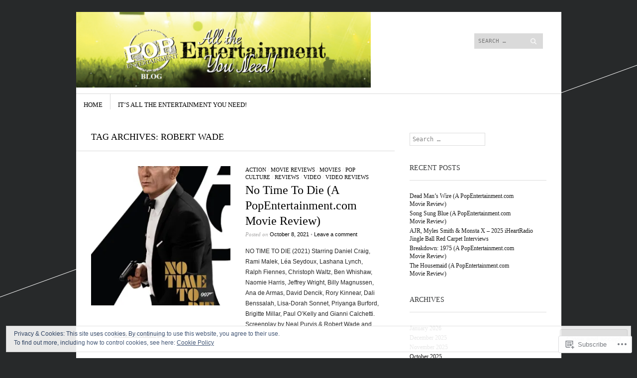

--- FILE ---
content_type: text/html; charset=UTF-8
request_url: https://popentertainmentblog.com/tag/robert-wade/
body_size: 23573
content:
<!DOCTYPE html>
<!--[if IE 8]>
<html id="ie8" lang="en">
<![endif]-->
<!--[if !(IE 8)]><!-->
<html lang="en">
<!--<![endif]-->
<head>
<meta charset="UTF-8" />
<meta name="viewport" content="width=device-width" />
<title>Robert Wade | PopEntertainmentblog.com</title>
<link rel="profile" href="http://gmpg.org/xfn/11" />
<link rel="pingback" href="https://popentertainmentblog.com/xmlrpc.php" />
<!--[if lt IE 9]>
<script src="https://s0.wp.com/wp-content/themes/pub/sight/js/html5.js?m=1346194983i" type="text/javascript"></script>
<![endif]-->

<meta name='robots' content='max-image-preview:large' />

<!-- Async WordPress.com Remote Login -->
<script id="wpcom_remote_login_js">
var wpcom_remote_login_extra_auth = '';
function wpcom_remote_login_remove_dom_node_id( element_id ) {
	var dom_node = document.getElementById( element_id );
	if ( dom_node ) { dom_node.parentNode.removeChild( dom_node ); }
}
function wpcom_remote_login_remove_dom_node_classes( class_name ) {
	var dom_nodes = document.querySelectorAll( '.' + class_name );
	for ( var i = 0; i < dom_nodes.length; i++ ) {
		dom_nodes[ i ].parentNode.removeChild( dom_nodes[ i ] );
	}
}
function wpcom_remote_login_final_cleanup() {
	wpcom_remote_login_remove_dom_node_classes( "wpcom_remote_login_msg" );
	wpcom_remote_login_remove_dom_node_id( "wpcom_remote_login_key" );
	wpcom_remote_login_remove_dom_node_id( "wpcom_remote_login_validate" );
	wpcom_remote_login_remove_dom_node_id( "wpcom_remote_login_js" );
	wpcom_remote_login_remove_dom_node_id( "wpcom_request_access_iframe" );
	wpcom_remote_login_remove_dom_node_id( "wpcom_request_access_styles" );
}

// Watch for messages back from the remote login
window.addEventListener( "message", function( e ) {
	if ( e.origin === "https://r-login.wordpress.com" ) {
		var data = {};
		try {
			data = JSON.parse( e.data );
		} catch( e ) {
			wpcom_remote_login_final_cleanup();
			return;
		}

		if ( data.msg === 'LOGIN' ) {
			// Clean up the login check iframe
			wpcom_remote_login_remove_dom_node_id( "wpcom_remote_login_key" );

			var id_regex = new RegExp( /^[0-9]+$/ );
			var token_regex = new RegExp( /^.*|.*|.*$/ );
			if (
				token_regex.test( data.token )
				&& id_regex.test( data.wpcomid )
			) {
				// We have everything we need to ask for a login
				var script = document.createElement( "script" );
				script.setAttribute( "id", "wpcom_remote_login_validate" );
				script.src = '/remote-login.php?wpcom_remote_login=validate'
					+ '&wpcomid=' + data.wpcomid
					+ '&token=' + encodeURIComponent( data.token )
					+ '&host=' + window.location.protocol
					+ '//' + window.location.hostname
					+ '&postid=24784'
					+ '&is_singular=';
				document.body.appendChild( script );
			}

			return;
		}

		// Safari ITP, not logged in, so redirect
		if ( data.msg === 'LOGIN-REDIRECT' ) {
			window.location = 'https://wordpress.com/log-in?redirect_to=' + window.location.href;
			return;
		}

		// Safari ITP, storage access failed, remove the request
		if ( data.msg === 'LOGIN-REMOVE' ) {
			var css_zap = 'html { -webkit-transition: margin-top 1s; transition: margin-top 1s; } /* 9001 */ html { margin-top: 0 !important; } * html body { margin-top: 0 !important; } @media screen and ( max-width: 782px ) { html { margin-top: 0 !important; } * html body { margin-top: 0 !important; } }';
			var style_zap = document.createElement( 'style' );
			style_zap.type = 'text/css';
			style_zap.appendChild( document.createTextNode( css_zap ) );
			document.body.appendChild( style_zap );

			var e = document.getElementById( 'wpcom_request_access_iframe' );
			e.parentNode.removeChild( e );

			document.cookie = 'wordpress_com_login_access=denied; path=/; max-age=31536000';

			return;
		}

		// Safari ITP
		if ( data.msg === 'REQUEST_ACCESS' ) {
			console.log( 'request access: safari' );

			// Check ITP iframe enable/disable knob
			if ( wpcom_remote_login_extra_auth !== 'safari_itp_iframe' ) {
				return;
			}

			// If we are in a "private window" there is no ITP.
			var private_window = false;
			try {
				var opendb = window.openDatabase( null, null, null, null );
			} catch( e ) {
				private_window = true;
			}

			if ( private_window ) {
				console.log( 'private window' );
				return;
			}

			var iframe = document.createElement( 'iframe' );
			iframe.id = 'wpcom_request_access_iframe';
			iframe.setAttribute( 'scrolling', 'no' );
			iframe.setAttribute( 'sandbox', 'allow-storage-access-by-user-activation allow-scripts allow-same-origin allow-top-navigation-by-user-activation' );
			iframe.src = 'https://r-login.wordpress.com/remote-login.php?wpcom_remote_login=request_access&origin=' + encodeURIComponent( data.origin ) + '&wpcomid=' + encodeURIComponent( data.wpcomid );

			var css = 'html { -webkit-transition: margin-top 1s; transition: margin-top 1s; } /* 9001 */ html { margin-top: 46px !important; } * html body { margin-top: 46px !important; } @media screen and ( max-width: 660px ) { html { margin-top: 71px !important; } * html body { margin-top: 71px !important; } #wpcom_request_access_iframe { display: block; height: 71px !important; } } #wpcom_request_access_iframe { border: 0px; height: 46px; position: fixed; top: 0; left: 0; width: 100%; min-width: 100%; z-index: 99999; background: #23282d; } ';

			var style = document.createElement( 'style' );
			style.type = 'text/css';
			style.id = 'wpcom_request_access_styles';
			style.appendChild( document.createTextNode( css ) );
			document.body.appendChild( style );

			document.body.appendChild( iframe );
		}

		if ( data.msg === 'DONE' ) {
			wpcom_remote_login_final_cleanup();
		}
	}
}, false );

// Inject the remote login iframe after the page has had a chance to load
// more critical resources
window.addEventListener( "DOMContentLoaded", function( e ) {
	var iframe = document.createElement( "iframe" );
	iframe.style.display = "none";
	iframe.setAttribute( "scrolling", "no" );
	iframe.setAttribute( "id", "wpcom_remote_login_key" );
	iframe.src = "https://r-login.wordpress.com/remote-login.php"
		+ "?wpcom_remote_login=key"
		+ "&origin=aHR0cHM6Ly9wb3BlbnRlcnRhaW5tZW50YmxvZy5jb20%3D"
		+ "&wpcomid=41549403"
		+ "&time=" + Math.floor( Date.now() / 1000 );
	document.body.appendChild( iframe );
}, false );
</script>
<link rel='dns-prefetch' href='//s0.wp.com' />
<link rel='dns-prefetch' href='//fonts-api.wp.com' />
<link rel="alternate" type="application/rss+xml" title="PopEntertainmentblog.com &raquo; Feed" href="https://popentertainmentblog.com/feed/" />
<link rel="alternate" type="application/rss+xml" title="PopEntertainmentblog.com &raquo; Comments Feed" href="https://popentertainmentblog.com/comments/feed/" />
<link rel="alternate" type="application/rss+xml" title="PopEntertainmentblog.com &raquo; Robert Wade Tag Feed" href="https://popentertainmentblog.com/tag/robert-wade/feed/" />
	<script type="text/javascript">
		/* <![CDATA[ */
		function addLoadEvent(func) {
			var oldonload = window.onload;
			if (typeof window.onload != 'function') {
				window.onload = func;
			} else {
				window.onload = function () {
					oldonload();
					func();
				}
			}
		}
		/* ]]> */
	</script>
	<link crossorigin='anonymous' rel='stylesheet' id='all-css-0-1' href='/wp-content/mu-plugins/widgets/eu-cookie-law/templates/style.css?m=1642463000i&cssminify=yes' type='text/css' media='all' />
<style id='wp-emoji-styles-inline-css'>

	img.wp-smiley, img.emoji {
		display: inline !important;
		border: none !important;
		box-shadow: none !important;
		height: 1em !important;
		width: 1em !important;
		margin: 0 0.07em !important;
		vertical-align: -0.1em !important;
		background: none !important;
		padding: 0 !important;
	}
/*# sourceURL=wp-emoji-styles-inline-css */
</style>
<link crossorigin='anonymous' rel='stylesheet' id='all-css-2-1' href='/wp-content/plugins/gutenberg-core/v22.2.0/build/styles/block-library/style.css?m=1764855221i&cssminify=yes' type='text/css' media='all' />
<style id='wp-block-library-inline-css'>
.has-text-align-justify {
	text-align:justify;
}
.has-text-align-justify{text-align:justify;}

/*# sourceURL=wp-block-library-inline-css */
</style><style id='wp-block-paragraph-inline-css'>
.is-small-text{font-size:.875em}.is-regular-text{font-size:1em}.is-large-text{font-size:2.25em}.is-larger-text{font-size:3em}.has-drop-cap:not(:focus):first-letter{float:left;font-size:8.4em;font-style:normal;font-weight:100;line-height:.68;margin:.05em .1em 0 0;text-transform:uppercase}body.rtl .has-drop-cap:not(:focus):first-letter{float:none;margin-left:.1em}p.has-drop-cap.has-background{overflow:hidden}:root :where(p.has-background){padding:1.25em 2.375em}:where(p.has-text-color:not(.has-link-color)) a{color:inherit}p.has-text-align-left[style*="writing-mode:vertical-lr"],p.has-text-align-right[style*="writing-mode:vertical-rl"]{rotate:180deg}
/*# sourceURL=/wp-content/plugins/gutenberg-core/v22.2.0/build/styles/block-library/paragraph/style.css */
</style>
<style id='global-styles-inline-css'>
:root{--wp--preset--aspect-ratio--square: 1;--wp--preset--aspect-ratio--4-3: 4/3;--wp--preset--aspect-ratio--3-4: 3/4;--wp--preset--aspect-ratio--3-2: 3/2;--wp--preset--aspect-ratio--2-3: 2/3;--wp--preset--aspect-ratio--16-9: 16/9;--wp--preset--aspect-ratio--9-16: 9/16;--wp--preset--color--black: #000000;--wp--preset--color--cyan-bluish-gray: #abb8c3;--wp--preset--color--white: #ffffff;--wp--preset--color--pale-pink: #f78da7;--wp--preset--color--vivid-red: #cf2e2e;--wp--preset--color--luminous-vivid-orange: #ff6900;--wp--preset--color--luminous-vivid-amber: #fcb900;--wp--preset--color--light-green-cyan: #7bdcb5;--wp--preset--color--vivid-green-cyan: #00d084;--wp--preset--color--pale-cyan-blue: #8ed1fc;--wp--preset--color--vivid-cyan-blue: #0693e3;--wp--preset--color--vivid-purple: #9b51e0;--wp--preset--gradient--vivid-cyan-blue-to-vivid-purple: linear-gradient(135deg,rgb(6,147,227) 0%,rgb(155,81,224) 100%);--wp--preset--gradient--light-green-cyan-to-vivid-green-cyan: linear-gradient(135deg,rgb(122,220,180) 0%,rgb(0,208,130) 100%);--wp--preset--gradient--luminous-vivid-amber-to-luminous-vivid-orange: linear-gradient(135deg,rgb(252,185,0) 0%,rgb(255,105,0) 100%);--wp--preset--gradient--luminous-vivid-orange-to-vivid-red: linear-gradient(135deg,rgb(255,105,0) 0%,rgb(207,46,46) 100%);--wp--preset--gradient--very-light-gray-to-cyan-bluish-gray: linear-gradient(135deg,rgb(238,238,238) 0%,rgb(169,184,195) 100%);--wp--preset--gradient--cool-to-warm-spectrum: linear-gradient(135deg,rgb(74,234,220) 0%,rgb(151,120,209) 20%,rgb(207,42,186) 40%,rgb(238,44,130) 60%,rgb(251,105,98) 80%,rgb(254,248,76) 100%);--wp--preset--gradient--blush-light-purple: linear-gradient(135deg,rgb(255,206,236) 0%,rgb(152,150,240) 100%);--wp--preset--gradient--blush-bordeaux: linear-gradient(135deg,rgb(254,205,165) 0%,rgb(254,45,45) 50%,rgb(107,0,62) 100%);--wp--preset--gradient--luminous-dusk: linear-gradient(135deg,rgb(255,203,112) 0%,rgb(199,81,192) 50%,rgb(65,88,208) 100%);--wp--preset--gradient--pale-ocean: linear-gradient(135deg,rgb(255,245,203) 0%,rgb(182,227,212) 50%,rgb(51,167,181) 100%);--wp--preset--gradient--electric-grass: linear-gradient(135deg,rgb(202,248,128) 0%,rgb(113,206,126) 100%);--wp--preset--gradient--midnight: linear-gradient(135deg,rgb(2,3,129) 0%,rgb(40,116,252) 100%);--wp--preset--font-size--small: 13px;--wp--preset--font-size--medium: 20px;--wp--preset--font-size--large: 36px;--wp--preset--font-size--x-large: 42px;--wp--preset--font-family--albert-sans: 'Albert Sans', sans-serif;--wp--preset--font-family--alegreya: Alegreya, serif;--wp--preset--font-family--arvo: Arvo, serif;--wp--preset--font-family--bodoni-moda: 'Bodoni Moda', serif;--wp--preset--font-family--bricolage-grotesque: 'Bricolage Grotesque', sans-serif;--wp--preset--font-family--cabin: Cabin, sans-serif;--wp--preset--font-family--chivo: Chivo, sans-serif;--wp--preset--font-family--commissioner: Commissioner, sans-serif;--wp--preset--font-family--cormorant: Cormorant, serif;--wp--preset--font-family--courier-prime: 'Courier Prime', monospace;--wp--preset--font-family--crimson-pro: 'Crimson Pro', serif;--wp--preset--font-family--dm-mono: 'DM Mono', monospace;--wp--preset--font-family--dm-sans: 'DM Sans', sans-serif;--wp--preset--font-family--dm-serif-display: 'DM Serif Display', serif;--wp--preset--font-family--domine: Domine, serif;--wp--preset--font-family--eb-garamond: 'EB Garamond', serif;--wp--preset--font-family--epilogue: Epilogue, sans-serif;--wp--preset--font-family--fahkwang: Fahkwang, sans-serif;--wp--preset--font-family--figtree: Figtree, sans-serif;--wp--preset--font-family--fira-sans: 'Fira Sans', sans-serif;--wp--preset--font-family--fjalla-one: 'Fjalla One', sans-serif;--wp--preset--font-family--fraunces: Fraunces, serif;--wp--preset--font-family--gabarito: Gabarito, system-ui;--wp--preset--font-family--ibm-plex-mono: 'IBM Plex Mono', monospace;--wp--preset--font-family--ibm-plex-sans: 'IBM Plex Sans', sans-serif;--wp--preset--font-family--ibarra-real-nova: 'Ibarra Real Nova', serif;--wp--preset--font-family--instrument-serif: 'Instrument Serif', serif;--wp--preset--font-family--inter: Inter, sans-serif;--wp--preset--font-family--josefin-sans: 'Josefin Sans', sans-serif;--wp--preset--font-family--jost: Jost, sans-serif;--wp--preset--font-family--libre-baskerville: 'Libre Baskerville', serif;--wp--preset--font-family--libre-franklin: 'Libre Franklin', sans-serif;--wp--preset--font-family--literata: Literata, serif;--wp--preset--font-family--lora: Lora, serif;--wp--preset--font-family--merriweather: Merriweather, serif;--wp--preset--font-family--montserrat: Montserrat, sans-serif;--wp--preset--font-family--newsreader: Newsreader, serif;--wp--preset--font-family--noto-sans-mono: 'Noto Sans Mono', sans-serif;--wp--preset--font-family--nunito: Nunito, sans-serif;--wp--preset--font-family--open-sans: 'Open Sans', sans-serif;--wp--preset--font-family--overpass: Overpass, sans-serif;--wp--preset--font-family--pt-serif: 'PT Serif', serif;--wp--preset--font-family--petrona: Petrona, serif;--wp--preset--font-family--piazzolla: Piazzolla, serif;--wp--preset--font-family--playfair-display: 'Playfair Display', serif;--wp--preset--font-family--plus-jakarta-sans: 'Plus Jakarta Sans', sans-serif;--wp--preset--font-family--poppins: Poppins, sans-serif;--wp--preset--font-family--raleway: Raleway, sans-serif;--wp--preset--font-family--roboto: Roboto, sans-serif;--wp--preset--font-family--roboto-slab: 'Roboto Slab', serif;--wp--preset--font-family--rubik: Rubik, sans-serif;--wp--preset--font-family--rufina: Rufina, serif;--wp--preset--font-family--sora: Sora, sans-serif;--wp--preset--font-family--source-sans-3: 'Source Sans 3', sans-serif;--wp--preset--font-family--source-serif-4: 'Source Serif 4', serif;--wp--preset--font-family--space-mono: 'Space Mono', monospace;--wp--preset--font-family--syne: Syne, sans-serif;--wp--preset--font-family--texturina: Texturina, serif;--wp--preset--font-family--urbanist: Urbanist, sans-serif;--wp--preset--font-family--work-sans: 'Work Sans', sans-serif;--wp--preset--spacing--20: 0.44rem;--wp--preset--spacing--30: 0.67rem;--wp--preset--spacing--40: 1rem;--wp--preset--spacing--50: 1.5rem;--wp--preset--spacing--60: 2.25rem;--wp--preset--spacing--70: 3.38rem;--wp--preset--spacing--80: 5.06rem;--wp--preset--shadow--natural: 6px 6px 9px rgba(0, 0, 0, 0.2);--wp--preset--shadow--deep: 12px 12px 50px rgba(0, 0, 0, 0.4);--wp--preset--shadow--sharp: 6px 6px 0px rgba(0, 0, 0, 0.2);--wp--preset--shadow--outlined: 6px 6px 0px -3px rgb(255, 255, 255), 6px 6px rgb(0, 0, 0);--wp--preset--shadow--crisp: 6px 6px 0px rgb(0, 0, 0);}:where(.is-layout-flex){gap: 0.5em;}:where(.is-layout-grid){gap: 0.5em;}body .is-layout-flex{display: flex;}.is-layout-flex{flex-wrap: wrap;align-items: center;}.is-layout-flex > :is(*, div){margin: 0;}body .is-layout-grid{display: grid;}.is-layout-grid > :is(*, div){margin: 0;}:where(.wp-block-columns.is-layout-flex){gap: 2em;}:where(.wp-block-columns.is-layout-grid){gap: 2em;}:where(.wp-block-post-template.is-layout-flex){gap: 1.25em;}:where(.wp-block-post-template.is-layout-grid){gap: 1.25em;}.has-black-color{color: var(--wp--preset--color--black) !important;}.has-cyan-bluish-gray-color{color: var(--wp--preset--color--cyan-bluish-gray) !important;}.has-white-color{color: var(--wp--preset--color--white) !important;}.has-pale-pink-color{color: var(--wp--preset--color--pale-pink) !important;}.has-vivid-red-color{color: var(--wp--preset--color--vivid-red) !important;}.has-luminous-vivid-orange-color{color: var(--wp--preset--color--luminous-vivid-orange) !important;}.has-luminous-vivid-amber-color{color: var(--wp--preset--color--luminous-vivid-amber) !important;}.has-light-green-cyan-color{color: var(--wp--preset--color--light-green-cyan) !important;}.has-vivid-green-cyan-color{color: var(--wp--preset--color--vivid-green-cyan) !important;}.has-pale-cyan-blue-color{color: var(--wp--preset--color--pale-cyan-blue) !important;}.has-vivid-cyan-blue-color{color: var(--wp--preset--color--vivid-cyan-blue) !important;}.has-vivid-purple-color{color: var(--wp--preset--color--vivid-purple) !important;}.has-black-background-color{background-color: var(--wp--preset--color--black) !important;}.has-cyan-bluish-gray-background-color{background-color: var(--wp--preset--color--cyan-bluish-gray) !important;}.has-white-background-color{background-color: var(--wp--preset--color--white) !important;}.has-pale-pink-background-color{background-color: var(--wp--preset--color--pale-pink) !important;}.has-vivid-red-background-color{background-color: var(--wp--preset--color--vivid-red) !important;}.has-luminous-vivid-orange-background-color{background-color: var(--wp--preset--color--luminous-vivid-orange) !important;}.has-luminous-vivid-amber-background-color{background-color: var(--wp--preset--color--luminous-vivid-amber) !important;}.has-light-green-cyan-background-color{background-color: var(--wp--preset--color--light-green-cyan) !important;}.has-vivid-green-cyan-background-color{background-color: var(--wp--preset--color--vivid-green-cyan) !important;}.has-pale-cyan-blue-background-color{background-color: var(--wp--preset--color--pale-cyan-blue) !important;}.has-vivid-cyan-blue-background-color{background-color: var(--wp--preset--color--vivid-cyan-blue) !important;}.has-vivid-purple-background-color{background-color: var(--wp--preset--color--vivid-purple) !important;}.has-black-border-color{border-color: var(--wp--preset--color--black) !important;}.has-cyan-bluish-gray-border-color{border-color: var(--wp--preset--color--cyan-bluish-gray) !important;}.has-white-border-color{border-color: var(--wp--preset--color--white) !important;}.has-pale-pink-border-color{border-color: var(--wp--preset--color--pale-pink) !important;}.has-vivid-red-border-color{border-color: var(--wp--preset--color--vivid-red) !important;}.has-luminous-vivid-orange-border-color{border-color: var(--wp--preset--color--luminous-vivid-orange) !important;}.has-luminous-vivid-amber-border-color{border-color: var(--wp--preset--color--luminous-vivid-amber) !important;}.has-light-green-cyan-border-color{border-color: var(--wp--preset--color--light-green-cyan) !important;}.has-vivid-green-cyan-border-color{border-color: var(--wp--preset--color--vivid-green-cyan) !important;}.has-pale-cyan-blue-border-color{border-color: var(--wp--preset--color--pale-cyan-blue) !important;}.has-vivid-cyan-blue-border-color{border-color: var(--wp--preset--color--vivid-cyan-blue) !important;}.has-vivid-purple-border-color{border-color: var(--wp--preset--color--vivid-purple) !important;}.has-vivid-cyan-blue-to-vivid-purple-gradient-background{background: var(--wp--preset--gradient--vivid-cyan-blue-to-vivid-purple) !important;}.has-light-green-cyan-to-vivid-green-cyan-gradient-background{background: var(--wp--preset--gradient--light-green-cyan-to-vivid-green-cyan) !important;}.has-luminous-vivid-amber-to-luminous-vivid-orange-gradient-background{background: var(--wp--preset--gradient--luminous-vivid-amber-to-luminous-vivid-orange) !important;}.has-luminous-vivid-orange-to-vivid-red-gradient-background{background: var(--wp--preset--gradient--luminous-vivid-orange-to-vivid-red) !important;}.has-very-light-gray-to-cyan-bluish-gray-gradient-background{background: var(--wp--preset--gradient--very-light-gray-to-cyan-bluish-gray) !important;}.has-cool-to-warm-spectrum-gradient-background{background: var(--wp--preset--gradient--cool-to-warm-spectrum) !important;}.has-blush-light-purple-gradient-background{background: var(--wp--preset--gradient--blush-light-purple) !important;}.has-blush-bordeaux-gradient-background{background: var(--wp--preset--gradient--blush-bordeaux) !important;}.has-luminous-dusk-gradient-background{background: var(--wp--preset--gradient--luminous-dusk) !important;}.has-pale-ocean-gradient-background{background: var(--wp--preset--gradient--pale-ocean) !important;}.has-electric-grass-gradient-background{background: var(--wp--preset--gradient--electric-grass) !important;}.has-midnight-gradient-background{background: var(--wp--preset--gradient--midnight) !important;}.has-small-font-size{font-size: var(--wp--preset--font-size--small) !important;}.has-medium-font-size{font-size: var(--wp--preset--font-size--medium) !important;}.has-large-font-size{font-size: var(--wp--preset--font-size--large) !important;}.has-x-large-font-size{font-size: var(--wp--preset--font-size--x-large) !important;}.has-albert-sans-font-family{font-family: var(--wp--preset--font-family--albert-sans) !important;}.has-alegreya-font-family{font-family: var(--wp--preset--font-family--alegreya) !important;}.has-arvo-font-family{font-family: var(--wp--preset--font-family--arvo) !important;}.has-bodoni-moda-font-family{font-family: var(--wp--preset--font-family--bodoni-moda) !important;}.has-bricolage-grotesque-font-family{font-family: var(--wp--preset--font-family--bricolage-grotesque) !important;}.has-cabin-font-family{font-family: var(--wp--preset--font-family--cabin) !important;}.has-chivo-font-family{font-family: var(--wp--preset--font-family--chivo) !important;}.has-commissioner-font-family{font-family: var(--wp--preset--font-family--commissioner) !important;}.has-cormorant-font-family{font-family: var(--wp--preset--font-family--cormorant) !important;}.has-courier-prime-font-family{font-family: var(--wp--preset--font-family--courier-prime) !important;}.has-crimson-pro-font-family{font-family: var(--wp--preset--font-family--crimson-pro) !important;}.has-dm-mono-font-family{font-family: var(--wp--preset--font-family--dm-mono) !important;}.has-dm-sans-font-family{font-family: var(--wp--preset--font-family--dm-sans) !important;}.has-dm-serif-display-font-family{font-family: var(--wp--preset--font-family--dm-serif-display) !important;}.has-domine-font-family{font-family: var(--wp--preset--font-family--domine) !important;}.has-eb-garamond-font-family{font-family: var(--wp--preset--font-family--eb-garamond) !important;}.has-epilogue-font-family{font-family: var(--wp--preset--font-family--epilogue) !important;}.has-fahkwang-font-family{font-family: var(--wp--preset--font-family--fahkwang) !important;}.has-figtree-font-family{font-family: var(--wp--preset--font-family--figtree) !important;}.has-fira-sans-font-family{font-family: var(--wp--preset--font-family--fira-sans) !important;}.has-fjalla-one-font-family{font-family: var(--wp--preset--font-family--fjalla-one) !important;}.has-fraunces-font-family{font-family: var(--wp--preset--font-family--fraunces) !important;}.has-gabarito-font-family{font-family: var(--wp--preset--font-family--gabarito) !important;}.has-ibm-plex-mono-font-family{font-family: var(--wp--preset--font-family--ibm-plex-mono) !important;}.has-ibm-plex-sans-font-family{font-family: var(--wp--preset--font-family--ibm-plex-sans) !important;}.has-ibarra-real-nova-font-family{font-family: var(--wp--preset--font-family--ibarra-real-nova) !important;}.has-instrument-serif-font-family{font-family: var(--wp--preset--font-family--instrument-serif) !important;}.has-inter-font-family{font-family: var(--wp--preset--font-family--inter) !important;}.has-josefin-sans-font-family{font-family: var(--wp--preset--font-family--josefin-sans) !important;}.has-jost-font-family{font-family: var(--wp--preset--font-family--jost) !important;}.has-libre-baskerville-font-family{font-family: var(--wp--preset--font-family--libre-baskerville) !important;}.has-libre-franklin-font-family{font-family: var(--wp--preset--font-family--libre-franklin) !important;}.has-literata-font-family{font-family: var(--wp--preset--font-family--literata) !important;}.has-lora-font-family{font-family: var(--wp--preset--font-family--lora) !important;}.has-merriweather-font-family{font-family: var(--wp--preset--font-family--merriweather) !important;}.has-montserrat-font-family{font-family: var(--wp--preset--font-family--montserrat) !important;}.has-newsreader-font-family{font-family: var(--wp--preset--font-family--newsreader) !important;}.has-noto-sans-mono-font-family{font-family: var(--wp--preset--font-family--noto-sans-mono) !important;}.has-nunito-font-family{font-family: var(--wp--preset--font-family--nunito) !important;}.has-open-sans-font-family{font-family: var(--wp--preset--font-family--open-sans) !important;}.has-overpass-font-family{font-family: var(--wp--preset--font-family--overpass) !important;}.has-pt-serif-font-family{font-family: var(--wp--preset--font-family--pt-serif) !important;}.has-petrona-font-family{font-family: var(--wp--preset--font-family--petrona) !important;}.has-piazzolla-font-family{font-family: var(--wp--preset--font-family--piazzolla) !important;}.has-playfair-display-font-family{font-family: var(--wp--preset--font-family--playfair-display) !important;}.has-plus-jakarta-sans-font-family{font-family: var(--wp--preset--font-family--plus-jakarta-sans) !important;}.has-poppins-font-family{font-family: var(--wp--preset--font-family--poppins) !important;}.has-raleway-font-family{font-family: var(--wp--preset--font-family--raleway) !important;}.has-roboto-font-family{font-family: var(--wp--preset--font-family--roboto) !important;}.has-roboto-slab-font-family{font-family: var(--wp--preset--font-family--roboto-slab) !important;}.has-rubik-font-family{font-family: var(--wp--preset--font-family--rubik) !important;}.has-rufina-font-family{font-family: var(--wp--preset--font-family--rufina) !important;}.has-sora-font-family{font-family: var(--wp--preset--font-family--sora) !important;}.has-source-sans-3-font-family{font-family: var(--wp--preset--font-family--source-sans-3) !important;}.has-source-serif-4-font-family{font-family: var(--wp--preset--font-family--source-serif-4) !important;}.has-space-mono-font-family{font-family: var(--wp--preset--font-family--space-mono) !important;}.has-syne-font-family{font-family: var(--wp--preset--font-family--syne) !important;}.has-texturina-font-family{font-family: var(--wp--preset--font-family--texturina) !important;}.has-urbanist-font-family{font-family: var(--wp--preset--font-family--urbanist) !important;}.has-work-sans-font-family{font-family: var(--wp--preset--font-family--work-sans) !important;}
/*# sourceURL=global-styles-inline-css */
</style>

<style id='classic-theme-styles-inline-css'>
/*! This file is auto-generated */
.wp-block-button__link{color:#fff;background-color:#32373c;border-radius:9999px;box-shadow:none;text-decoration:none;padding:calc(.667em + 2px) calc(1.333em + 2px);font-size:1.125em}.wp-block-file__button{background:#32373c;color:#fff;text-decoration:none}
/*# sourceURL=/wp-includes/css/classic-themes.min.css */
</style>
<link crossorigin='anonymous' rel='stylesheet' id='all-css-4-1' href='/_static/??-eJx9jtsKwjAQRH/IzRJbvDyI39KkS41m26W7sfj3RoQqCL7Mw3DOMLgIxGk0Gg0llyGNinEKeYo3xa3zB+dBE0smmOnuWuyT2kqA2iOTi6ob/BriAp+tmWrP0tmLYOpTR5m4Yv+0RaoDIchMqlCTU2GwSxX1x3vXKCWgpuFiuL4688nvW787Nk3bXJ9RHVZw&cssminify=yes' type='text/css' media='all' />
<link rel='stylesheet' id='googlefonts-css' href='https://fonts-api.wp.com/css?family=Old+Standard+TT%3A400%2C700&#038;ver=6.9-RC2-61304' media='all' />
<link crossorigin='anonymous' rel='stylesheet' id='all-css-6-1' href='/wp-content/themes/pub/sight/inc/style-wpcom.css?m=1401805996i&cssminify=yes' type='text/css' media='all' />
<style id='jetpack_facebook_likebox-inline-css'>
.widget_facebook_likebox {
	overflow: hidden;
}

/*# sourceURL=/wp-content/mu-plugins/jetpack-plugin/moon/modules/widgets/facebook-likebox/style.css */
</style>
<link crossorigin='anonymous' rel='stylesheet' id='all-css-8-1' href='/_static/??-eJzTLy/QTc7PK0nNK9HPLdUtyClNz8wr1i9KTcrJTwcy0/WTi5G5ekCujj52Temp+bo5+cmJJZn5eSgc3bScxMwikFb7XFtDE1NLExMLc0OTLACohS2q&cssminify=yes' type='text/css' media='all' />
<link crossorigin='anonymous' rel='stylesheet' id='print-css-9-1' href='/wp-content/mu-plugins/global-print/global-print.css?m=1465851035i&cssminify=yes' type='text/css' media='print' />
<style id='jetpack-global-styles-frontend-style-inline-css'>
:root { --font-headings: unset; --font-base: unset; --font-headings-default: -apple-system,BlinkMacSystemFont,"Segoe UI",Roboto,Oxygen-Sans,Ubuntu,Cantarell,"Helvetica Neue",sans-serif; --font-base-default: -apple-system,BlinkMacSystemFont,"Segoe UI",Roboto,Oxygen-Sans,Ubuntu,Cantarell,"Helvetica Neue",sans-serif;}
/*# sourceURL=jetpack-global-styles-frontend-style-inline-css */
</style>
<link crossorigin='anonymous' rel='stylesheet' id='all-css-12-1' href='/wp-content/themes/h4/global.css?m=1420737423i&cssminify=yes' type='text/css' media='all' />
<script type="text/javascript" id="wpcom-actionbar-placeholder-js-extra">
/* <![CDATA[ */
var actionbardata = {"siteID":"41549403","postID":"0","siteURL":"https://popentertainmentblog.com","xhrURL":"https://popentertainmentblog.com/wp-admin/admin-ajax.php","nonce":"783c986058","isLoggedIn":"","statusMessage":"","subsEmailDefault":"instantly","proxyScriptUrl":"https://s0.wp.com/wp-content/js/wpcom-proxy-request.js?m=1513050504i&amp;ver=20211021","i18n":{"followedText":"New posts from this site will now appear in your \u003Ca href=\"https://wordpress.com/reader\"\u003EReader\u003C/a\u003E","foldBar":"Collapse this bar","unfoldBar":"Expand this bar","shortLinkCopied":"Shortlink copied to clipboard."}};
//# sourceURL=wpcom-actionbar-placeholder-js-extra
/* ]]> */
</script>
<script type="text/javascript" id="jetpack-mu-wpcom-settings-js-before">
/* <![CDATA[ */
var JETPACK_MU_WPCOM_SETTINGS = {"assetsUrl":"https://s0.wp.com/wp-content/mu-plugins/jetpack-mu-wpcom-plugin/moon/jetpack_vendor/automattic/jetpack-mu-wpcom/src/build/"};
//# sourceURL=jetpack-mu-wpcom-settings-js-before
/* ]]> */
</script>
<script crossorigin='anonymous' type='text/javascript'  src='/_static/??-eJyFjcsOwiAQRX/I6dSa+lgYvwWBEAgMOAPW/n3bqIk7V2dxT87FqYDOVC1VDIIcKxTOr7kLssN186RjM1a2MTya5fmDLnn6K0HyjlW1v/L37R6zgxKb8yQ4ZTbKCOioRN4hnQo+hw1AmcCZwmvilq7709CPh/54voQFmNpFWg=='></script>
<script type="text/javascript" id="rlt-proxy-js-after">
/* <![CDATA[ */
	rltInitialize( {"token":null,"iframeOrigins":["https:\/\/widgets.wp.com"]} );
//# sourceURL=rlt-proxy-js-after
/* ]]> */
</script>
<link rel="EditURI" type="application/rsd+xml" title="RSD" href="https://popentertainmentblog.wordpress.com/xmlrpc.php?rsd" />
<meta name="generator" content="WordPress.com" />

<!-- Jetpack Open Graph Tags -->
<meta property="og:type" content="website" />
<meta property="og:title" content="Robert Wade &#8211; PopEntertainmentblog.com" />
<meta property="og:url" content="https://popentertainmentblog.com/tag/robert-wade/" />
<meta property="og:site_name" content="PopEntertainmentblog.com" />
<meta property="og:image" content="https://s0.wp.com/i/blank.jpg?m=1383295312i" />
<meta property="og:image:width" content="200" />
<meta property="og:image:height" content="200" />
<meta property="og:image:alt" content="" />
<meta property="og:locale" content="en_US" />
<meta name="twitter:creator" content="@PopEntCom" />

<!-- End Jetpack Open Graph Tags -->
<link rel="shortcut icon" type="image/x-icon" href="https://s0.wp.com/i/favicon.ico?m=1713425267i" sizes="16x16 24x24 32x32 48x48" />
<link rel="icon" type="image/x-icon" href="https://s0.wp.com/i/favicon.ico?m=1713425267i" sizes="16x16 24x24 32x32 48x48" />
<link rel="apple-touch-icon" href="https://s0.wp.com/i/webclip.png?m=1713868326i" />
<link rel='openid.server' href='https://popentertainmentblog.com/?openidserver=1' />
<link rel='openid.delegate' href='https://popentertainmentblog.com/' />
<link rel="search" type="application/opensearchdescription+xml" href="https://popentertainmentblog.com/osd.xml" title="PopEntertainmentblog.com" />
<link rel="search" type="application/opensearchdescription+xml" href="https://s1.wp.com/opensearch.xml" title="WordPress.com" />
<meta name="theme-color" content="#27292a" />
<meta name="description" content="Posts about Robert Wade written by popenterta" />
	<style type="text/css">
			.site-header hgroup {
			background: url(https://popentertainmentblog.com/wp-content/uploads/2015/04/cropped-popentblogheader-00_png_srb.png) no-repeat;
			background-size: contain;
			margin: 0;
			min-height: 149px;
			height: auto !important;
		}
		.header-link {
			display: table-cell;
		}

		@media only screen and (max-width: 890px) {
			.site-header hgroup {
				background-size: contain;
				min-height: auto;
				height: auto;
			}
		}
			.site-title,
		.site-description {
			text-indent: -9999px;
			clip: rect(1px 1px 1px 1px); /* IE6, IE7 */
			clip: rect(1px, 1px, 1px, 1px);
		}
		</style>
			<script type="text/javascript">

			window.doNotSellCallback = function() {

				var linkElements = [
					'a[href="https://wordpress.com/?ref=footer_blog"]',
					'a[href="https://wordpress.com/?ref=footer_website"]',
					'a[href="https://wordpress.com/?ref=vertical_footer"]',
					'a[href^="https://wordpress.com/?ref=footer_segment_"]',
				].join(',');

				var dnsLink = document.createElement( 'a' );
				dnsLink.href = 'https://wordpress.com/advertising-program-optout/';
				dnsLink.classList.add( 'do-not-sell-link' );
				dnsLink.rel = 'nofollow';
				dnsLink.style.marginLeft = '0.5em';
				dnsLink.textContent = 'Do Not Sell or Share My Personal Information';

				var creditLinks = document.querySelectorAll( linkElements );

				if ( 0 === creditLinks.length ) {
					return false;
				}

				Array.prototype.forEach.call( creditLinks, function( el ) {
					el.insertAdjacentElement( 'afterend', dnsLink );
				});

				return true;
			};

		</script>
		<script type="text/javascript">
	window.google_analytics_uacct = "UA-52447-2";
</script>

<script type="text/javascript">
	var _gaq = _gaq || [];
	_gaq.push(['_setAccount', 'UA-52447-2']);
	_gaq.push(['_gat._anonymizeIp']);
	_gaq.push(['_setDomainName', 'none']);
	_gaq.push(['_setAllowLinker', true]);
	_gaq.push(['_initData']);
	_gaq.push(['_trackPageview']);

	(function() {
		var ga = document.createElement('script'); ga.type = 'text/javascript'; ga.async = true;
		ga.src = ('https:' == document.location.protocol ? 'https://ssl' : 'http://www') + '.google-analytics.com/ga.js';
		(document.getElementsByTagName('head')[0] || document.getElementsByTagName('body')[0]).appendChild(ga);
	})();
</script>
</head>

<body class="archive tag tag-robert-wade tag-4009983 wp-theme-pubsight customizer-styles-applied jetpack-reblog-enabled">
<div id="page" class="hfeed site">
		<header id="masthead" class="site-header" role="banner">
		<a class="header-link" href="https://popentertainmentblog.com/" title="PopEntertainmentblog.com" rel="home"></a>
		<hgroup>
			<h1 class="site-title"><a href="https://popentertainmentblog.com/" title="PopEntertainmentblog.com" rel="home">PopEntertainmentblog.com</a></h1>
			<h2 class="site-description">It&#039;s All the Entertainment You Need!</h2>
		</hgroup>

		<div class="header-nav-search-container">
			<div class="header-search">
				 	<form method="get" id="searchform" action="https://popentertainmentblog.com/" role="search">
		<label for="s" class="assistive-text">Search</label>
		<input type="text" class="field" name="s" id="s" placeholder="Search &hellip;" />
		<input type="submit" class="submit" name="submit" id="searchsubmit" value="Search" />
	</form>
			</div><!-- .header-search -->
					</div><!-- .header-nav-search-container -->
	</header><!-- #masthead .site-header -->

	<nav role="navigation" class="site-navigation main-navigation">
		<h1 class="assistive-text">Menu</h1>
		<div class="assistive-text skip-link"><a href="#content" title="Skip to content">Skip to content</a></div>

		<div class="menu"><ul>
<li ><a href="https://popentertainmentblog.com/">Home</a></li><li class="page_item page-item-2"><a href="https://popentertainmentblog.com/about/">It&#8217;s All the Entertainment You&nbsp;Need!</a></li>
</ul></div>
	</nav><!-- .site-navigation .main-navigation -->

	
	<div id="main">

		<section id="primary" class="site-content">
			<div id="content" role="main">

			
				<header class="page-header">
					<h1 class="page-title">
						Tag Archives: <span>Robert Wade</span>					</h1>
									</header><!-- .page-header -->

				
								
					
<article id="post-24784" class="post-24784 post type-post status-publish format-standard has-post-thumbnail hentry category-action-2 category-movie-reviews category-movies category-pop-culture category-reviews category-video-2 category-video-reviews tag-ana-de-armas tag-ben-whishaw tag-billy-magnussen tag-cary-joji-fukunaga tag-christoph-waltz tag-daniel-craig tag-david-dencik tag-james-bond tag-jay-s-jacobs-2 tag-jeffrey-wright tag-lashana-lynch tag-lea-seydoux tag-movie-review tag-naomie-harris tag-neal-purvis tag-no-time-to-die tag-on-her-majestys-secret-service tag-phoebe-waller-bridge tag-popentertainment-com tag-ralph-fiennes tag-rami-malek tag-robert-wade tag-rory-kinnear tag-spectre tag-we-have-all-the-time-in-the-world">

			<div class="entry-thumbnail">
			<a href="https://popentertainmentblog.com/2021/10/08/no-time-to-die-a-popentertainment-com-movie-review/" rel="bookmark" title="Permanent Link to No Time To Die (A PopEntertainment.com Movie&nbsp;Review)">
				<img width="290" height="290" src="https://popentertainmentblog.com/wp-content/uploads/2021/10/no_time_to_die_350.jpg?w=290&amp;h=290&amp;crop=1" class="post-thumbnail wp-post-image" alt="No Time To Die (A PopEntertainment.com Movie&nbsp;Review)" decoding="async" title="No Time To Die (A PopEntertainment.com Movie&nbsp;Review)" srcset="https://popentertainmentblog.com/wp-content/uploads/2021/10/no_time_to_die_350.jpg?w=290&amp;h=290&amp;crop=1 290w, https://popentertainmentblog.com/wp-content/uploads/2021/10/no_time_to_die_350.jpg?w=150&amp;h=150&amp;crop=1 150w, https://popentertainmentblog.com/wp-content/uploads/2021/10/no_time_to_die_350.jpg?w=300&amp;h=300&amp;crop=1 300w" sizes="(max-width: 290px) 100vw, 290px" data-attachment-id="24786" data-permalink="https://popentertainmentblog.com/2021/10/08/no-time-to-die-a-popentertainment-com-movie-review/no_time_to_die_350/#main" data-orig-file="https://popentertainmentblog.com/wp-content/uploads/2021/10/no_time_to_die_350.jpg" data-orig-size="350,519" data-comments-opened="1" data-image-meta="{&quot;aperture&quot;:&quot;0&quot;,&quot;credit&quot;:&quot;&quot;,&quot;camera&quot;:&quot;&quot;,&quot;caption&quot;:&quot;&quot;,&quot;created_timestamp&quot;:&quot;0&quot;,&quot;copyright&quot;:&quot;&quot;,&quot;focal_length&quot;:&quot;0&quot;,&quot;iso&quot;:&quot;0&quot;,&quot;shutter_speed&quot;:&quot;0&quot;,&quot;title&quot;:&quot;&quot;,&quot;orientation&quot;:&quot;1&quot;}" data-image-title="no_time_to_die_350" data-image-description="" data-image-caption="&lt;p&gt;No Time to Die&lt;/p&gt;
" data-medium-file="https://popentertainmentblog.com/wp-content/uploads/2021/10/no_time_to_die_350.jpg?w=202" data-large-file="https://popentertainmentblog.com/wp-content/uploads/2021/10/no_time_to_die_350.jpg?w=350" />			</a>
		</div><!-- .entry-thumbnail -->
	
	<header class="entry-header">

		<div class="entry-categories">
											<span class="cat-links">
					<a href="https://popentertainmentblog.com/category/action-2/" rel="category tag">Action</a> / <a href="https://popentertainmentblog.com/category/movie-reviews/" rel="category tag">Movie Reviews</a> / <a href="https://popentertainmentblog.com/category/movies/" rel="category tag">Movies</a> / <a href="https://popentertainmentblog.com/category/pop-culture/" rel="category tag">Pop Culture</a> / <a href="https://popentertainmentblog.com/category/reviews/" rel="category tag">Reviews</a> / <a href="https://popentertainmentblog.com/category/video-2/" rel="category tag">Video</a> / <a href="https://popentertainmentblog.com/category/video-reviews/" rel="category tag">Video Reviews</a>				</span>
									</div><!-- .entry-categories -->

		<h1 class="entry-title"><a href="https://popentertainmentblog.com/2021/10/08/no-time-to-die-a-popentertainment-com-movie-review/" rel="bookmark">No Time To Die (A PopEntertainment.com Movie&nbsp;Review)</a></h1>

				<div class="entry-meta">
			Posted on <a href="https://popentertainmentblog.com/2021/10/08/no-time-to-die-a-popentertainment-com-movie-review/" title="10:11 am" rel="bookmark"><time class="entry-date" datetime="2021-10-08T10:11:16-04:00" pubdate>October 8, 2021</time></a><span class="byline"> by <span class="author vcard"><a class="url fn n" href="https://popentertainmentblog.com/author/popenterta/" title="View all posts by popenterta" rel="author">popenterta</a></span></span>						<span class="sep"> &#8226; </span>
			<span class="comments-link"><a href="https://popentertainmentblog.com/2021/10/08/no-time-to-die-a-popentertainment-com-movie-review/#respond">Leave a comment</a></span>
					</div><!-- .entry-meta -->
			</header><!-- .entry-header -->

		<div class="entry-content">
		<p>NO TIME TO DIE (2021) Starring Daniel Craig, Rami Malek, Léa Seydoux, Lashana Lynch, Ralph Fiennes, Christoph Waltz, Ben Whishaw, Naomie Harris, Jeffrey Wright, Billy Magnussen, Ana de Armas, David Dencik, Rory Kinnear, Dali Benssalah, Lisa-Dorah Sonnet, Priyanga Burford, Brigitte Millar, Paul O&#8217;Kelly and Gianni Calchetti. Screenplay by Neal Purvis &amp; Robert Wade and Cary &hellip; <span class="more-link"><a href="https://popentertainmentblog.com/2021/10/08/no-time-to-die-a-popentertainment-com-movie-review/">Continue reading <span class="meta-nav">&rarr;</span></a></span></p>
			</div><!-- .entry-content -->
	
	<footer class="entry-meta">
			</footer><!-- .entry-meta -->
</article><!-- #post-24784 -->

				
					
<article id="post-35601" class="post-35601 post type-post status-publish format-standard has-post-thumbnail hentry category-action-2 category-movie-reviews category-movies category-pop-culture category-reviews category-video-2 category-video-reviews tag-anatole-taubman tag-daniel-craig tag-dave-strohler tag-david-harbour tag-fernando-guillen-cuervo tag-gemma-arterton tag-giancarlo-giannini tag-james-bond tag-jeffrey-wright tag-jesper-christensen tag-joaquin-cosio-2 tag-judi-dench tag-marc-forster tag-mathieu-amalric tag-movie-review tag-neal-purvis tag-olga-kurylenko tag-paul-haggis tag-popentertainment-com tag-quantum-of-solace tag-robert-wade tag-rory-kinnear tag-tim-pigott-smith">

			<div class="entry-thumbnail">
			<a href="https://popentertainmentblog.com/2009/03/13/quantum-of-solace-a-popentertainment-com-movie-review/" rel="bookmark" title="Permanent Link to Quantum of Solace (A PopEntertainment.com Movie&nbsp;Review)">
				<img width="290" height="290" src="https://popentertainmentblog.com/wp-content/uploads/2023/05/quantum_solace_350.jpg?w=290&amp;h=290&amp;crop=1" class="post-thumbnail wp-post-image" alt="Quantum of Solace (A PopEntertainment.com Movie&nbsp;Review)" decoding="async" loading="lazy" title="Quantum of Solace (A PopEntertainment.com Movie&nbsp;Review)" srcset="https://popentertainmentblog.com/wp-content/uploads/2023/05/quantum_solace_350.jpg?w=290&amp;h=290&amp;crop=1 290w, https://popentertainmentblog.com/wp-content/uploads/2023/05/quantum_solace_350.jpg?w=150&amp;h=150&amp;crop=1 150w, https://popentertainmentblog.com/wp-content/uploads/2023/05/quantum_solace_350.jpg?w=300&amp;h=300&amp;crop=1 300w" sizes="(max-width: 290px) 100vw, 290px" data-attachment-id="35603" data-permalink="https://popentertainmentblog.com/2009/03/13/quantum-of-solace-a-popentertainment-com-movie-review/quantum_solace_350/#main" data-orig-file="https://popentertainmentblog.com/wp-content/uploads/2023/05/quantum_solace_350.jpg" data-orig-size="350,520" data-comments-opened="1" data-image-meta="{&quot;aperture&quot;:&quot;0&quot;,&quot;credit&quot;:&quot;&quot;,&quot;camera&quot;:&quot;&quot;,&quot;caption&quot;:&quot;&quot;,&quot;created_timestamp&quot;:&quot;0&quot;,&quot;copyright&quot;:&quot;&quot;,&quot;focal_length&quot;:&quot;0&quot;,&quot;iso&quot;:&quot;0&quot;,&quot;shutter_speed&quot;:&quot;0&quot;,&quot;title&quot;:&quot;&quot;,&quot;orientation&quot;:&quot;1&quot;}" data-image-title="quantum_solace_350" data-image-description="" data-image-caption="&lt;p&gt;Quantum of Solace&lt;/p&gt;
" data-medium-file="https://popentertainmentblog.com/wp-content/uploads/2023/05/quantum_solace_350.jpg?w=202" data-large-file="https://popentertainmentblog.com/wp-content/uploads/2023/05/quantum_solace_350.jpg?w=350" />			</a>
		</div><!-- .entry-thumbnail -->
	
	<header class="entry-header">

		<div class="entry-categories">
											<span class="cat-links">
					<a href="https://popentertainmentblog.com/category/action-2/" rel="category tag">Action</a> / <a href="https://popentertainmentblog.com/category/movie-reviews/" rel="category tag">Movie Reviews</a> / <a href="https://popentertainmentblog.com/category/movies/" rel="category tag">Movies</a> / <a href="https://popentertainmentblog.com/category/pop-culture/" rel="category tag">Pop Culture</a> / <a href="https://popentertainmentblog.com/category/reviews/" rel="category tag">Reviews</a> / <a href="https://popentertainmentblog.com/category/video-2/" rel="category tag">Video</a> / <a href="https://popentertainmentblog.com/category/video-reviews/" rel="category tag">Video Reviews</a>				</span>
									</div><!-- .entry-categories -->

		<h1 class="entry-title"><a href="https://popentertainmentblog.com/2009/03/13/quantum-of-solace-a-popentertainment-com-movie-review/" rel="bookmark">Quantum of Solace (A PopEntertainment.com Movie&nbsp;Review)</a></h1>

				<div class="entry-meta">
			Posted on <a href="https://popentertainmentblog.com/2009/03/13/quantum-of-solace-a-popentertainment-com-movie-review/" title="9:26 pm" rel="bookmark"><time class="entry-date" datetime="2009-03-13T21:26:00-04:00" pubdate>March 13, 2009</time></a><span class="byline"> by <span class="author vcard"><a class="url fn n" href="https://popentertainmentblog.com/author/popenterta/" title="View all posts by popenterta" rel="author">popenterta</a></span></span>						<span class="sep"> &#8226; </span>
			<span class="comments-link"><a href="https://popentertainmentblog.com/2009/03/13/quantum-of-solace-a-popentertainment-com-movie-review/#respond">Leave a comment</a></span>
					</div><!-- .entry-meta -->
			</header><!-- .entry-header -->

		<div class="entry-content">
		<p>QUANTUM OF SOLACE (2008) Starring Daniel Craig, Olga Kurylenko, Gemma Arterton, Mathieu Amalric, Judi Dench, Jeffrey Wright, Giancarlo Giannini, Jesper Christensen, Anatole Taubman, David Harbour, Jesper Christensen, Anatole Taubman, Rory Kinnear, Tim Pigott-Smith, Joaquín Cosio, Fernando Guillén Cuervo, Oona Chaplin and Jesús Ochoa. Screenplay by Paul Haggis, Neal Purvis and Robert Wade. Directed by Marc &hellip; <span class="more-link"><a href="https://popentertainmentblog.com/2009/03/13/quantum-of-solace-a-popentertainment-com-movie-review/">Continue reading <span class="meta-nav">&rarr;</span></a></span></p>
			</div><!-- .entry-content -->
	
	<footer class="entry-meta">
			</footer><!-- .entry-meta -->
</article><!-- #post-35601 -->

				
					
<article id="post-9035" class="post-9035 post type-post status-publish format-standard has-post-thumbnail hentry category-action-2 category-movie-reviews category-movies category-pop-culture category-reviews category-video-2 category-video-reviews tag-die-another-day tag-from-russia-with-love tag-halle-berry tag-ian-fleming tag-james-bond tag-jay-s-jacobs-2 tag-john-cleese tag-judi-dench tag-lee-tamahori tag-madonna tag-michael-madsen tag-movie-review tag-neal-purvis tag-pierce-brosnan tag-popentertainment-com tag-rick-yune tag-robert-wade tag-rosamund-pike tag-samantha-bond tag-sean-connery tag-toby-stephens tag-will-yun-lee">

			<div class="entry-thumbnail">
			<a href="https://popentertainmentblog.com/2002/12/28/die-another-day-a-popentertainment-com-movie-review/" rel="bookmark" title="Permanent Link to Die Another Day (A PopEntertainment.com Movie&nbsp;Review)">
				<img width="290" height="290" src="https://popentertainmentblog.com/wp-content/uploads/2016/06/die-another-day-poster-350.jpg?w=290&amp;h=290&amp;crop=1" class="post-thumbnail wp-post-image" alt="Die Another Day (A PopEntertainment.com Movie&nbsp;Review)" decoding="async" loading="lazy" title="Die Another Day (A PopEntertainment.com Movie&nbsp;Review)" srcset="https://popentertainmentblog.com/wp-content/uploads/2016/06/die-another-day-poster-350.jpg?w=290&amp;h=290&amp;crop=1 290w, https://popentertainmentblog.com/wp-content/uploads/2016/06/die-another-day-poster-350.jpg?w=150&amp;h=150&amp;crop=1 150w, https://popentertainmentblog.com/wp-content/uploads/2016/06/die-another-day-poster-350.jpg?w=300&amp;h=300&amp;crop=1 300w" sizes="(max-width: 290px) 100vw, 290px" data-attachment-id="9036" data-permalink="https://popentertainmentblog.com/2002/12/28/die-another-day-a-popentertainment-com-movie-review/die-another-day-poster-350/#main" data-orig-file="https://popentertainmentblog.com/wp-content/uploads/2016/06/die-another-day-poster-350.jpg" data-orig-size="350,522" data-comments-opened="1" data-image-meta="{&quot;aperture&quot;:&quot;0&quot;,&quot;credit&quot;:&quot;&quot;,&quot;camera&quot;:&quot;&quot;,&quot;caption&quot;:&quot;&quot;,&quot;created_timestamp&quot;:&quot;0&quot;,&quot;copyright&quot;:&quot;&quot;,&quot;focal_length&quot;:&quot;0&quot;,&quot;iso&quot;:&quot;0&quot;,&quot;shutter_speed&quot;:&quot;0&quot;,&quot;title&quot;:&quot;&quot;,&quot;orientation&quot;:&quot;0&quot;}" data-image-title="Die Another Day Poster 350" data-image-description="" data-image-caption="&lt;p&gt;Die Another Day&lt;/p&gt;
" data-medium-file="https://popentertainmentblog.com/wp-content/uploads/2016/06/die-another-day-poster-350.jpg?w=201" data-large-file="https://popentertainmentblog.com/wp-content/uploads/2016/06/die-another-day-poster-350.jpg?w=350" />			</a>
		</div><!-- .entry-thumbnail -->
	
	<header class="entry-header">

		<div class="entry-categories">
											<span class="cat-links">
					<a href="https://popentertainmentblog.com/category/action-2/" rel="category tag">Action</a> / <a href="https://popentertainmentblog.com/category/movie-reviews/" rel="category tag">Movie Reviews</a> / <a href="https://popentertainmentblog.com/category/movies/" rel="category tag">Movies</a> / <a href="https://popentertainmentblog.com/category/pop-culture/" rel="category tag">Pop Culture</a> / <a href="https://popentertainmentblog.com/category/reviews/" rel="category tag">Reviews</a> / <a href="https://popentertainmentblog.com/category/video-2/" rel="category tag">Video</a> / <a href="https://popentertainmentblog.com/category/video-reviews/" rel="category tag">Video Reviews</a>				</span>
									</div><!-- .entry-categories -->

		<h1 class="entry-title"><a href="https://popentertainmentblog.com/2002/12/28/die-another-day-a-popentertainment-com-movie-review/" rel="bookmark">Die Another Day (A PopEntertainment.com Movie&nbsp;Review)</a></h1>

				<div class="entry-meta">
			Posted on <a href="https://popentertainmentblog.com/2002/12/28/die-another-day-a-popentertainment-com-movie-review/" title="12:18 am" rel="bookmark"><time class="entry-date" datetime="2002-12-28T00:18:17-05:00" pubdate>December 28, 2002</time></a><span class="byline"> by <span class="author vcard"><a class="url fn n" href="https://popentertainmentblog.com/author/popenterta/" title="View all posts by popenterta" rel="author">popenterta</a></span></span>						<span class="sep"> &#8226; </span>
			<span class="comments-link"><a href="https://popentertainmentblog.com/2002/12/28/die-another-day-a-popentertainment-com-movie-review/#respond">Leave a comment</a></span>
					</div><!-- .entry-meta -->
			</header><!-- .entry-header -->

		<div class="entry-content">
		<p>DIE ANOTHER DAY (2002) Starring Pierce Brosnan, Halle Berry, Toby Stephens, Rosamund Pike, Rick Yune, John Cleese, Judi Dench, Michael Madsen, Will Yun Lee, Samantha Bond and Madonna. Screenplay by Neal Purvis and Robert Wade. Directed by Lee Tamahori. Distributed by Metro-Goldwyn-Mayer Pictures.  132  minutes.  Rated PG-13. After forty years of James Bond films, the &hellip; <span class="more-link"><a href="https://popentertainmentblog.com/2002/12/28/die-another-day-a-popentertainment-com-movie-review/">Continue reading <span class="meta-nav">&rarr;</span></a></span></p>
			</div><!-- .entry-content -->
	
	<footer class="entry-meta">
			</footer><!-- .entry-meta -->
</article><!-- #post-9035 -->

				
					<nav role="navigation" id="nav-below" class="site-navigation paging-navigation">
		<h1 class="assistive-text">Post navigation</h1>

	
	</nav><!-- #nav-below -->
	
			
			</div><!-- #content -->
		</section><!-- #primary .site-content -->

		<div id="secondary" class="widget-area" role="complementary">
						<aside id="search-2" class="widget widget_search">	<form method="get" id="searchform" action="https://popentertainmentblog.com/" role="search">
		<label for="s" class="assistive-text">Search</label>
		<input type="text" class="field" name="s" id="s" placeholder="Search &hellip;" />
		<input type="submit" class="submit" name="submit" id="searchsubmit" value="Search" />
	</form>
</aside>
		<aside id="recent-posts-2" class="widget widget_recent_entries">
		<h1 class="widget-title">Recent Posts</h1>
		<ul>
											<li>
					<a href="https://popentertainmentblog.com/2026/01/08/dead-mans-wire-a-popentertainment-com-movie-review/">Dead Man’s Wire (A PopEntertainment.com Movie&nbsp;Review)</a>
									</li>
											<li>
					<a href="https://popentertainmentblog.com/2025/12/23/song-sung-blue-a-popentertainment-com-movie-review/">Song Sung Blue (A PopEntertainment.com Movie&nbsp;Review)</a>
									</li>
											<li>
					<a href="https://popentertainmentblog.com/2025/12/21/ajr-myles-smith-monsta-x-2025-iheartradio-jingle-ball-red-carpet-interviews/">AJR, Myles Smith &amp; Monsta X &#8211; 2025 iHeartRadio Jingle Ball Red Carpet&nbsp;Interviews</a>
									</li>
											<li>
					<a href="https://popentertainmentblog.com/2025/12/20/breakdown-1975-a-popentertainment-com-movie-review/">Breakdown: 1975 (A PopEntertainment.com Movie&nbsp;Review)</a>
									</li>
											<li>
					<a href="https://popentertainmentblog.com/2025/12/19/the-housemaid-a-popentertainment-com-movie-review/">The Housemaid (A PopEntertainment.com Movie&nbsp;Review)</a>
									</li>
					</ul>

		</aside><aside id="archives-2" class="widget widget_archive"><h1 class="widget-title">Archives</h1>
			<ul>
					<li><a href='https://popentertainmentblog.com/2026/01/'>January 2026</a></li>
	<li><a href='https://popentertainmentblog.com/2025/12/'>December 2025</a></li>
	<li><a href='https://popentertainmentblog.com/2025/11/'>November 2025</a></li>
	<li><a href='https://popentertainmentblog.com/2025/10/'>October 2025</a></li>
	<li><a href='https://popentertainmentblog.com/2025/09/'>September 2025</a></li>
	<li><a href='https://popentertainmentblog.com/2025/08/'>August 2025</a></li>
	<li><a href='https://popentertainmentblog.com/2025/07/'>July 2025</a></li>
	<li><a href='https://popentertainmentblog.com/2025/06/'>June 2025</a></li>
	<li><a href='https://popentertainmentblog.com/2025/05/'>May 2025</a></li>
	<li><a href='https://popentertainmentblog.com/2025/04/'>April 2025</a></li>
	<li><a href='https://popentertainmentblog.com/2025/03/'>March 2025</a></li>
	<li><a href='https://popentertainmentblog.com/2025/02/'>February 2025</a></li>
	<li><a href='https://popentertainmentblog.com/2025/01/'>January 2025</a></li>
	<li><a href='https://popentertainmentblog.com/2024/12/'>December 2024</a></li>
	<li><a href='https://popentertainmentblog.com/2024/11/'>November 2024</a></li>
	<li><a href='https://popentertainmentblog.com/2024/10/'>October 2024</a></li>
	<li><a href='https://popentertainmentblog.com/2024/09/'>September 2024</a></li>
	<li><a href='https://popentertainmentblog.com/2024/08/'>August 2024</a></li>
	<li><a href='https://popentertainmentblog.com/2024/07/'>July 2024</a></li>
	<li><a href='https://popentertainmentblog.com/2024/06/'>June 2024</a></li>
	<li><a href='https://popentertainmentblog.com/2024/05/'>May 2024</a></li>
	<li><a href='https://popentertainmentblog.com/2024/04/'>April 2024</a></li>
	<li><a href='https://popentertainmentblog.com/2024/03/'>March 2024</a></li>
	<li><a href='https://popentertainmentblog.com/2024/02/'>February 2024</a></li>
	<li><a href='https://popentertainmentblog.com/2024/01/'>January 2024</a></li>
	<li><a href='https://popentertainmentblog.com/2023/12/'>December 2023</a></li>
	<li><a href='https://popentertainmentblog.com/2023/11/'>November 2023</a></li>
	<li><a href='https://popentertainmentblog.com/2023/10/'>October 2023</a></li>
	<li><a href='https://popentertainmentblog.com/2023/09/'>September 2023</a></li>
	<li><a href='https://popentertainmentblog.com/2023/08/'>August 2023</a></li>
	<li><a href='https://popentertainmentblog.com/2023/07/'>July 2023</a></li>
	<li><a href='https://popentertainmentblog.com/2023/06/'>June 2023</a></li>
	<li><a href='https://popentertainmentblog.com/2023/05/'>May 2023</a></li>
	<li><a href='https://popentertainmentblog.com/2023/04/'>April 2023</a></li>
	<li><a href='https://popentertainmentblog.com/2023/03/'>March 2023</a></li>
	<li><a href='https://popentertainmentblog.com/2023/02/'>February 2023</a></li>
	<li><a href='https://popentertainmentblog.com/2023/01/'>January 2023</a></li>
	<li><a href='https://popentertainmentblog.com/2022/12/'>December 2022</a></li>
	<li><a href='https://popentertainmentblog.com/2022/11/'>November 2022</a></li>
	<li><a href='https://popentertainmentblog.com/2022/10/'>October 2022</a></li>
	<li><a href='https://popentertainmentblog.com/2022/09/'>September 2022</a></li>
	<li><a href='https://popentertainmentblog.com/2022/08/'>August 2022</a></li>
	<li><a href='https://popentertainmentblog.com/2022/07/'>July 2022</a></li>
	<li><a href='https://popentertainmentblog.com/2022/06/'>June 2022</a></li>
	<li><a href='https://popentertainmentblog.com/2022/05/'>May 2022</a></li>
	<li><a href='https://popentertainmentblog.com/2022/04/'>April 2022</a></li>
	<li><a href='https://popentertainmentblog.com/2022/03/'>March 2022</a></li>
	<li><a href='https://popentertainmentblog.com/2022/02/'>February 2022</a></li>
	<li><a href='https://popentertainmentblog.com/2022/01/'>January 2022</a></li>
	<li><a href='https://popentertainmentblog.com/2021/12/'>December 2021</a></li>
	<li><a href='https://popentertainmentblog.com/2021/11/'>November 2021</a></li>
	<li><a href='https://popentertainmentblog.com/2021/10/'>October 2021</a></li>
	<li><a href='https://popentertainmentblog.com/2021/09/'>September 2021</a></li>
	<li><a href='https://popentertainmentblog.com/2021/08/'>August 2021</a></li>
	<li><a href='https://popentertainmentblog.com/2021/07/'>July 2021</a></li>
	<li><a href='https://popentertainmentblog.com/2021/06/'>June 2021</a></li>
	<li><a href='https://popentertainmentblog.com/2021/05/'>May 2021</a></li>
	<li><a href='https://popentertainmentblog.com/2021/04/'>April 2021</a></li>
	<li><a href='https://popentertainmentblog.com/2021/03/'>March 2021</a></li>
	<li><a href='https://popentertainmentblog.com/2021/02/'>February 2021</a></li>
	<li><a href='https://popentertainmentblog.com/2021/01/'>January 2021</a></li>
	<li><a href='https://popentertainmentblog.com/2020/12/'>December 2020</a></li>
	<li><a href='https://popentertainmentblog.com/2020/11/'>November 2020</a></li>
	<li><a href='https://popentertainmentblog.com/2020/10/'>October 2020</a></li>
	<li><a href='https://popentertainmentblog.com/2020/09/'>September 2020</a></li>
	<li><a href='https://popentertainmentblog.com/2020/08/'>August 2020</a></li>
	<li><a href='https://popentertainmentblog.com/2020/07/'>July 2020</a></li>
	<li><a href='https://popentertainmentblog.com/2020/06/'>June 2020</a></li>
	<li><a href='https://popentertainmentblog.com/2020/05/'>May 2020</a></li>
	<li><a href='https://popentertainmentblog.com/2020/04/'>April 2020</a></li>
	<li><a href='https://popentertainmentblog.com/2020/03/'>March 2020</a></li>
	<li><a href='https://popentertainmentblog.com/2020/02/'>February 2020</a></li>
	<li><a href='https://popentertainmentblog.com/2020/01/'>January 2020</a></li>
	<li><a href='https://popentertainmentblog.com/2019/12/'>December 2019</a></li>
	<li><a href='https://popentertainmentblog.com/2019/11/'>November 2019</a></li>
	<li><a href='https://popentertainmentblog.com/2019/10/'>October 2019</a></li>
	<li><a href='https://popentertainmentblog.com/2019/09/'>September 2019</a></li>
	<li><a href='https://popentertainmentblog.com/2019/08/'>August 2019</a></li>
	<li><a href='https://popentertainmentblog.com/2019/07/'>July 2019</a></li>
	<li><a href='https://popentertainmentblog.com/2019/06/'>June 2019</a></li>
	<li><a href='https://popentertainmentblog.com/2019/05/'>May 2019</a></li>
	<li><a href='https://popentertainmentblog.com/2019/04/'>April 2019</a></li>
	<li><a href='https://popentertainmentblog.com/2019/03/'>March 2019</a></li>
	<li><a href='https://popentertainmentblog.com/2019/02/'>February 2019</a></li>
	<li><a href='https://popentertainmentblog.com/2019/01/'>January 2019</a></li>
	<li><a href='https://popentertainmentblog.com/2018/12/'>December 2018</a></li>
	<li><a href='https://popentertainmentblog.com/2018/11/'>November 2018</a></li>
	<li><a href='https://popentertainmentblog.com/2018/10/'>October 2018</a></li>
	<li><a href='https://popentertainmentblog.com/2018/09/'>September 2018</a></li>
	<li><a href='https://popentertainmentblog.com/2018/08/'>August 2018</a></li>
	<li><a href='https://popentertainmentblog.com/2018/07/'>July 2018</a></li>
	<li><a href='https://popentertainmentblog.com/2018/06/'>June 2018</a></li>
	<li><a href='https://popentertainmentblog.com/2018/05/'>May 2018</a></li>
	<li><a href='https://popentertainmentblog.com/2018/04/'>April 2018</a></li>
	<li><a href='https://popentertainmentblog.com/2018/03/'>March 2018</a></li>
	<li><a href='https://popentertainmentblog.com/2018/02/'>February 2018</a></li>
	<li><a href='https://popentertainmentblog.com/2018/01/'>January 2018</a></li>
	<li><a href='https://popentertainmentblog.com/2017/12/'>December 2017</a></li>
	<li><a href='https://popentertainmentblog.com/2017/11/'>November 2017</a></li>
	<li><a href='https://popentertainmentblog.com/2017/10/'>October 2017</a></li>
	<li><a href='https://popentertainmentblog.com/2017/09/'>September 2017</a></li>
	<li><a href='https://popentertainmentblog.com/2017/08/'>August 2017</a></li>
	<li><a href='https://popentertainmentblog.com/2017/07/'>July 2017</a></li>
	<li><a href='https://popentertainmentblog.com/2017/06/'>June 2017</a></li>
	<li><a href='https://popentertainmentblog.com/2017/05/'>May 2017</a></li>
	<li><a href='https://popentertainmentblog.com/2017/04/'>April 2017</a></li>
	<li><a href='https://popentertainmentblog.com/2017/03/'>March 2017</a></li>
	<li><a href='https://popentertainmentblog.com/2017/02/'>February 2017</a></li>
	<li><a href='https://popentertainmentblog.com/2017/01/'>January 2017</a></li>
	<li><a href='https://popentertainmentblog.com/2016/12/'>December 2016</a></li>
	<li><a href='https://popentertainmentblog.com/2016/11/'>November 2016</a></li>
	<li><a href='https://popentertainmentblog.com/2016/10/'>October 2016</a></li>
	<li><a href='https://popentertainmentblog.com/2016/09/'>September 2016</a></li>
	<li><a href='https://popentertainmentblog.com/2016/08/'>August 2016</a></li>
	<li><a href='https://popentertainmentblog.com/2016/07/'>July 2016</a></li>
	<li><a href='https://popentertainmentblog.com/2016/06/'>June 2016</a></li>
	<li><a href='https://popentertainmentblog.com/2016/05/'>May 2016</a></li>
	<li><a href='https://popentertainmentblog.com/2016/04/'>April 2016</a></li>
	<li><a href='https://popentertainmentblog.com/2016/03/'>March 2016</a></li>
	<li><a href='https://popentertainmentblog.com/2016/02/'>February 2016</a></li>
	<li><a href='https://popentertainmentblog.com/2016/01/'>January 2016</a></li>
	<li><a href='https://popentertainmentblog.com/2015/12/'>December 2015</a></li>
	<li><a href='https://popentertainmentblog.com/2015/11/'>November 2015</a></li>
	<li><a href='https://popentertainmentblog.com/2015/10/'>October 2015</a></li>
	<li><a href='https://popentertainmentblog.com/2015/09/'>September 2015</a></li>
	<li><a href='https://popentertainmentblog.com/2015/08/'>August 2015</a></li>
	<li><a href='https://popentertainmentblog.com/2015/07/'>July 2015</a></li>
	<li><a href='https://popentertainmentblog.com/2015/06/'>June 2015</a></li>
	<li><a href='https://popentertainmentblog.com/2015/05/'>May 2015</a></li>
	<li><a href='https://popentertainmentblog.com/2015/04/'>April 2015</a></li>
	<li><a href='https://popentertainmentblog.com/2015/03/'>March 2015</a></li>
	<li><a href='https://popentertainmentblog.com/2015/02/'>February 2015</a></li>
	<li><a href='https://popentertainmentblog.com/2015/01/'>January 2015</a></li>
	<li><a href='https://popentertainmentblog.com/2014/12/'>December 2014</a></li>
	<li><a href='https://popentertainmentblog.com/2014/11/'>November 2014</a></li>
	<li><a href='https://popentertainmentblog.com/2014/10/'>October 2014</a></li>
	<li><a href='https://popentertainmentblog.com/2014/09/'>September 2014</a></li>
	<li><a href='https://popentertainmentblog.com/2014/08/'>August 2014</a></li>
	<li><a href='https://popentertainmentblog.com/2014/07/'>July 2014</a></li>
	<li><a href='https://popentertainmentblog.com/2014/06/'>June 2014</a></li>
	<li><a href='https://popentertainmentblog.com/2014/05/'>May 2014</a></li>
	<li><a href='https://popentertainmentblog.com/2014/04/'>April 2014</a></li>
	<li><a href='https://popentertainmentblog.com/2014/03/'>March 2014</a></li>
	<li><a href='https://popentertainmentblog.com/2014/02/'>February 2014</a></li>
	<li><a href='https://popentertainmentblog.com/2014/01/'>January 2014</a></li>
	<li><a href='https://popentertainmentblog.com/2013/12/'>December 2013</a></li>
	<li><a href='https://popentertainmentblog.com/2013/11/'>November 2013</a></li>
	<li><a href='https://popentertainmentblog.com/2013/10/'>October 2013</a></li>
	<li><a href='https://popentertainmentblog.com/2013/09/'>September 2013</a></li>
	<li><a href='https://popentertainmentblog.com/2013/08/'>August 2013</a></li>
	<li><a href='https://popentertainmentblog.com/2013/07/'>July 2013</a></li>
	<li><a href='https://popentertainmentblog.com/2013/06/'>June 2013</a></li>
	<li><a href='https://popentertainmentblog.com/2013/05/'>May 2013</a></li>
	<li><a href='https://popentertainmentblog.com/2013/04/'>April 2013</a></li>
	<li><a href='https://popentertainmentblog.com/2013/03/'>March 2013</a></li>
	<li><a href='https://popentertainmentblog.com/2013/02/'>February 2013</a></li>
	<li><a href='https://popentertainmentblog.com/2013/01/'>January 2013</a></li>
	<li><a href='https://popentertainmentblog.com/2012/12/'>December 2012</a></li>
	<li><a href='https://popentertainmentblog.com/2012/11/'>November 2012</a></li>
	<li><a href='https://popentertainmentblog.com/2012/10/'>October 2012</a></li>
	<li><a href='https://popentertainmentblog.com/2012/09/'>September 2012</a></li>
	<li><a href='https://popentertainmentblog.com/2012/08/'>August 2012</a></li>
	<li><a href='https://popentertainmentblog.com/2012/07/'>July 2012</a></li>
	<li><a href='https://popentertainmentblog.com/2012/06/'>June 2012</a></li>
	<li><a href='https://popentertainmentblog.com/2012/05/'>May 2012</a></li>
	<li><a href='https://popentertainmentblog.com/2012/04/'>April 2012</a></li>
	<li><a href='https://popentertainmentblog.com/2012/03/'>March 2012</a></li>
	<li><a href='https://popentertainmentblog.com/2012/02/'>February 2012</a></li>
	<li><a href='https://popentertainmentblog.com/2012/01/'>January 2012</a></li>
	<li><a href='https://popentertainmentblog.com/2011/12/'>December 2011</a></li>
	<li><a href='https://popentertainmentblog.com/2011/11/'>November 2011</a></li>
	<li><a href='https://popentertainmentblog.com/2011/10/'>October 2011</a></li>
	<li><a href='https://popentertainmentblog.com/2011/09/'>September 2011</a></li>
	<li><a href='https://popentertainmentblog.com/2011/08/'>August 2011</a></li>
	<li><a href='https://popentertainmentblog.com/2011/07/'>July 2011</a></li>
	<li><a href='https://popentertainmentblog.com/2011/06/'>June 2011</a></li>
	<li><a href='https://popentertainmentblog.com/2011/05/'>May 2011</a></li>
	<li><a href='https://popentertainmentblog.com/2011/04/'>April 2011</a></li>
	<li><a href='https://popentertainmentblog.com/2011/03/'>March 2011</a></li>
	<li><a href='https://popentertainmentblog.com/2011/02/'>February 2011</a></li>
	<li><a href='https://popentertainmentblog.com/2011/01/'>January 2011</a></li>
	<li><a href='https://popentertainmentblog.com/2010/12/'>December 2010</a></li>
	<li><a href='https://popentertainmentblog.com/2010/11/'>November 2010</a></li>
	<li><a href='https://popentertainmentblog.com/2010/10/'>October 2010</a></li>
	<li><a href='https://popentertainmentblog.com/2010/09/'>September 2010</a></li>
	<li><a href='https://popentertainmentblog.com/2010/08/'>August 2010</a></li>
	<li><a href='https://popentertainmentblog.com/2010/07/'>July 2010</a></li>
	<li><a href='https://popentertainmentblog.com/2010/06/'>June 2010</a></li>
	<li><a href='https://popentertainmentblog.com/2010/05/'>May 2010</a></li>
	<li><a href='https://popentertainmentblog.com/2010/04/'>April 2010</a></li>
	<li><a href='https://popentertainmentblog.com/2010/03/'>March 2010</a></li>
	<li><a href='https://popentertainmentblog.com/2010/02/'>February 2010</a></li>
	<li><a href='https://popentertainmentblog.com/2010/01/'>January 2010</a></li>
	<li><a href='https://popentertainmentblog.com/2009/12/'>December 2009</a></li>
	<li><a href='https://popentertainmentblog.com/2009/11/'>November 2009</a></li>
	<li><a href='https://popentertainmentblog.com/2009/10/'>October 2009</a></li>
	<li><a href='https://popentertainmentblog.com/2009/09/'>September 2009</a></li>
	<li><a href='https://popentertainmentblog.com/2009/08/'>August 2009</a></li>
	<li><a href='https://popentertainmentblog.com/2009/07/'>July 2009</a></li>
	<li><a href='https://popentertainmentblog.com/2009/06/'>June 2009</a></li>
	<li><a href='https://popentertainmentblog.com/2009/05/'>May 2009</a></li>
	<li><a href='https://popentertainmentblog.com/2009/04/'>April 2009</a></li>
	<li><a href='https://popentertainmentblog.com/2009/03/'>March 2009</a></li>
	<li><a href='https://popentertainmentblog.com/2009/02/'>February 2009</a></li>
	<li><a href='https://popentertainmentblog.com/2009/01/'>January 2009</a></li>
	<li><a href='https://popentertainmentblog.com/2008/12/'>December 2008</a></li>
	<li><a href='https://popentertainmentblog.com/2008/11/'>November 2008</a></li>
	<li><a href='https://popentertainmentblog.com/2008/10/'>October 2008</a></li>
	<li><a href='https://popentertainmentblog.com/2008/09/'>September 2008</a></li>
	<li><a href='https://popentertainmentblog.com/2008/08/'>August 2008</a></li>
	<li><a href='https://popentertainmentblog.com/2008/07/'>July 2008</a></li>
	<li><a href='https://popentertainmentblog.com/2008/06/'>June 2008</a></li>
	<li><a href='https://popentertainmentblog.com/2008/05/'>May 2008</a></li>
	<li><a href='https://popentertainmentblog.com/2008/04/'>April 2008</a></li>
	<li><a href='https://popentertainmentblog.com/2008/03/'>March 2008</a></li>
	<li><a href='https://popentertainmentblog.com/2008/02/'>February 2008</a></li>
	<li><a href='https://popentertainmentblog.com/2008/01/'>January 2008</a></li>
	<li><a href='https://popentertainmentblog.com/2007/12/'>December 2007</a></li>
	<li><a href='https://popentertainmentblog.com/2007/11/'>November 2007</a></li>
	<li><a href='https://popentertainmentblog.com/2007/10/'>October 2007</a></li>
	<li><a href='https://popentertainmentblog.com/2007/09/'>September 2007</a></li>
	<li><a href='https://popentertainmentblog.com/2007/08/'>August 2007</a></li>
	<li><a href='https://popentertainmentblog.com/2007/07/'>July 2007</a></li>
	<li><a href='https://popentertainmentblog.com/2007/06/'>June 2007</a></li>
	<li><a href='https://popentertainmentblog.com/2007/05/'>May 2007</a></li>
	<li><a href='https://popentertainmentblog.com/2007/04/'>April 2007</a></li>
	<li><a href='https://popentertainmentblog.com/2007/03/'>March 2007</a></li>
	<li><a href='https://popentertainmentblog.com/2007/02/'>February 2007</a></li>
	<li><a href='https://popentertainmentblog.com/2007/01/'>January 2007</a></li>
	<li><a href='https://popentertainmentblog.com/2006/12/'>December 2006</a></li>
	<li><a href='https://popentertainmentblog.com/2006/11/'>November 2006</a></li>
	<li><a href='https://popentertainmentblog.com/2006/10/'>October 2006</a></li>
	<li><a href='https://popentertainmentblog.com/2006/09/'>September 2006</a></li>
	<li><a href='https://popentertainmentblog.com/2006/08/'>August 2006</a></li>
	<li><a href='https://popentertainmentblog.com/2006/07/'>July 2006</a></li>
	<li><a href='https://popentertainmentblog.com/2006/06/'>June 2006</a></li>
	<li><a href='https://popentertainmentblog.com/2006/05/'>May 2006</a></li>
	<li><a href='https://popentertainmentblog.com/2006/04/'>April 2006</a></li>
	<li><a href='https://popentertainmentblog.com/2006/03/'>March 2006</a></li>
	<li><a href='https://popentertainmentblog.com/2006/02/'>February 2006</a></li>
	<li><a href='https://popentertainmentblog.com/2006/01/'>January 2006</a></li>
	<li><a href='https://popentertainmentblog.com/2005/12/'>December 2005</a></li>
	<li><a href='https://popentertainmentblog.com/2005/11/'>November 2005</a></li>
	<li><a href='https://popentertainmentblog.com/2005/10/'>October 2005</a></li>
	<li><a href='https://popentertainmentblog.com/2005/09/'>September 2005</a></li>
	<li><a href='https://popentertainmentblog.com/2005/08/'>August 2005</a></li>
	<li><a href='https://popentertainmentblog.com/2005/07/'>July 2005</a></li>
	<li><a href='https://popentertainmentblog.com/2005/06/'>June 2005</a></li>
	<li><a href='https://popentertainmentblog.com/2005/05/'>May 2005</a></li>
	<li><a href='https://popentertainmentblog.com/2005/04/'>April 2005</a></li>
	<li><a href='https://popentertainmentblog.com/2005/03/'>March 2005</a></li>
	<li><a href='https://popentertainmentblog.com/2005/02/'>February 2005</a></li>
	<li><a href='https://popentertainmentblog.com/2005/01/'>January 2005</a></li>
	<li><a href='https://popentertainmentblog.com/2004/12/'>December 2004</a></li>
	<li><a href='https://popentertainmentblog.com/2004/11/'>November 2004</a></li>
	<li><a href='https://popentertainmentblog.com/2004/10/'>October 2004</a></li>
	<li><a href='https://popentertainmentblog.com/2004/09/'>September 2004</a></li>
	<li><a href='https://popentertainmentblog.com/2004/08/'>August 2004</a></li>
	<li><a href='https://popentertainmentblog.com/2004/07/'>July 2004</a></li>
	<li><a href='https://popentertainmentblog.com/2004/06/'>June 2004</a></li>
	<li><a href='https://popentertainmentblog.com/2004/05/'>May 2004</a></li>
	<li><a href='https://popentertainmentblog.com/2004/04/'>April 2004</a></li>
	<li><a href='https://popentertainmentblog.com/2004/03/'>March 2004</a></li>
	<li><a href='https://popentertainmentblog.com/2004/02/'>February 2004</a></li>
	<li><a href='https://popentertainmentblog.com/2004/01/'>January 2004</a></li>
	<li><a href='https://popentertainmentblog.com/2003/12/'>December 2003</a></li>
	<li><a href='https://popentertainmentblog.com/2003/11/'>November 2003</a></li>
	<li><a href='https://popentertainmentblog.com/2003/10/'>October 2003</a></li>
	<li><a href='https://popentertainmentblog.com/2003/09/'>September 2003</a></li>
	<li><a href='https://popentertainmentblog.com/2003/08/'>August 2003</a></li>
	<li><a href='https://popentertainmentblog.com/2003/07/'>July 2003</a></li>
	<li><a href='https://popentertainmentblog.com/2003/06/'>June 2003</a></li>
	<li><a href='https://popentertainmentblog.com/2003/05/'>May 2003</a></li>
	<li><a href='https://popentertainmentblog.com/2003/04/'>April 2003</a></li>
	<li><a href='https://popentertainmentblog.com/2003/03/'>March 2003</a></li>
	<li><a href='https://popentertainmentblog.com/2003/02/'>February 2003</a></li>
	<li><a href='https://popentertainmentblog.com/2003/01/'>January 2003</a></li>
	<li><a href='https://popentertainmentblog.com/2002/12/'>December 2002</a></li>
	<li><a href='https://popentertainmentblog.com/2002/11/'>November 2002</a></li>
	<li><a href='https://popentertainmentblog.com/2002/10/'>October 2002</a></li>
	<li><a href='https://popentertainmentblog.com/2002/09/'>September 2002</a></li>
	<li><a href='https://popentertainmentblog.com/2002/08/'>August 2002</a></li>
	<li><a href='https://popentertainmentblog.com/2002/07/'>July 2002</a></li>
	<li><a href='https://popentertainmentblog.com/2002/06/'>June 2002</a></li>
	<li><a href='https://popentertainmentblog.com/2002/05/'>May 2002</a></li>
	<li><a href='https://popentertainmentblog.com/2002/04/'>April 2002</a></li>
	<li><a href='https://popentertainmentblog.com/2002/03/'>March 2002</a></li>
	<li><a href='https://popentertainmentblog.com/2002/02/'>February 2002</a></li>
	<li><a href='https://popentertainmentblog.com/2002/01/'>January 2002</a></li>
	<li><a href='https://popentertainmentblog.com/2001/12/'>December 2001</a></li>
	<li><a href='https://popentertainmentblog.com/2001/11/'>November 2001</a></li>
	<li><a href='https://popentertainmentblog.com/2001/10/'>October 2001</a></li>
	<li><a href='https://popentertainmentblog.com/2001/09/'>September 2001</a></li>
	<li><a href='https://popentertainmentblog.com/2001/08/'>August 2001</a></li>
	<li><a href='https://popentertainmentblog.com/2001/07/'>July 2001</a></li>
	<li><a href='https://popentertainmentblog.com/2001/05/'>May 2001</a></li>
	<li><a href='https://popentertainmentblog.com/2001/04/'>April 2001</a></li>
	<li><a href='https://popentertainmentblog.com/2001/03/'>March 2001</a></li>
	<li><a href='https://popentertainmentblog.com/2001/02/'>February 2001</a></li>
	<li><a href='https://popentertainmentblog.com/2000/12/'>December 2000</a></li>
	<li><a href='https://popentertainmentblog.com/2000/11/'>November 2000</a></li>
	<li><a href='https://popentertainmentblog.com/2000/10/'>October 2000</a></li>
	<li><a href='https://popentertainmentblog.com/2000/09/'>September 2000</a></li>
	<li><a href='https://popentertainmentblog.com/2000/07/'>July 2000</a></li>
	<li><a href='https://popentertainmentblog.com/2000/06/'>June 2000</a></li>
	<li><a href='https://popentertainmentblog.com/2000/05/'>May 2000</a></li>
	<li><a href='https://popentertainmentblog.com/2000/04/'>April 2000</a></li>
	<li><a href='https://popentertainmentblog.com/2000/02/'>February 2000</a></li>
	<li><a href='https://popentertainmentblog.com/1999/12/'>December 1999</a></li>
	<li><a href='https://popentertainmentblog.com/1999/11/'>November 1999</a></li>
	<li><a href='https://popentertainmentblog.com/1999/10/'>October 1999</a></li>
	<li><a href='https://popentertainmentblog.com/1999/09/'>September 1999</a></li>
	<li><a href='https://popentertainmentblog.com/1999/08/'>August 1999</a></li>
	<li><a href='https://popentertainmentblog.com/1999/07/'>July 1999</a></li>
	<li><a href='https://popentertainmentblog.com/1999/06/'>June 1999</a></li>
	<li><a href='https://popentertainmentblog.com/1999/05/'>May 1999</a></li>
	<li><a href='https://popentertainmentblog.com/1999/04/'>April 1999</a></li>
	<li><a href='https://popentertainmentblog.com/1999/03/'>March 1999</a></li>
	<li><a href='https://popentertainmentblog.com/1999/02/'>February 1999</a></li>
	<li><a href='https://popentertainmentblog.com/1999/01/'>January 1999</a></li>
	<li><a href='https://popentertainmentblog.com/1998/12/'>December 1998</a></li>
	<li><a href='https://popentertainmentblog.com/1998/11/'>November 1998</a></li>
	<li><a href='https://popentertainmentblog.com/1998/10/'>October 1998</a></li>
	<li><a href='https://popentertainmentblog.com/1998/09/'>September 1998</a></li>
	<li><a href='https://popentertainmentblog.com/1998/08/'>August 1998</a></li>
	<li><a href='https://popentertainmentblog.com/1998/07/'>July 1998</a></li>
	<li><a href='https://popentertainmentblog.com/1998/06/'>June 1998</a></li>
	<li><a href='https://popentertainmentblog.com/1998/04/'>April 1998</a></li>
	<li><a href='https://popentertainmentblog.com/1997/12/'>December 1997</a></li>
	<li><a href='https://popentertainmentblog.com/1997/11/'>November 1997</a></li>
	<li><a href='https://popentertainmentblog.com/1997/10/'>October 1997</a></li>
	<li><a href='https://popentertainmentblog.com/1997/09/'>September 1997</a></li>
	<li><a href='https://popentertainmentblog.com/1997/06/'>June 1997</a></li>
	<li><a href='https://popentertainmentblog.com/1997/05/'>May 1997</a></li>
	<li><a href='https://popentertainmentblog.com/1997/04/'>April 1997</a></li>
	<li><a href='https://popentertainmentblog.com/1997/01/'>January 1997</a></li>
	<li><a href='https://popentertainmentblog.com/1996/11/'>November 1996</a></li>
	<li><a href='https://popentertainmentblog.com/1996/09/'>September 1996</a></li>
	<li><a href='https://popentertainmentblog.com/1996/08/'>August 1996</a></li>
	<li><a href='https://popentertainmentblog.com/1996/06/'>June 1996</a></li>
	<li><a href='https://popentertainmentblog.com/1994/06/'>June 1994</a></li>
	<li><a href='https://popentertainmentblog.com/1994/02/'>February 1994</a></li>
			</ul>

			</aside><aside id="categories-2" class="widget widget_categories"><h1 class="widget-title">Categories</h1>
			<ul>
					<li class="cat-item cat-item-9742242"><a href="https://popentertainmentblog.com/category/action-2/">Action</a>
</li>
	<li class="cat-item cat-item-1258"><a href="https://popentertainmentblog.com/category/actors/">Actors</a>
</li>
	<li class="cat-item cat-item-32159"><a href="https://popentertainmentblog.com/category/actresses/">Actresses</a>
</li>
	<li class="cat-item cat-item-28440"><a href="https://popentertainmentblog.com/category/americana/">Americana</a>
</li>
	<li class="cat-item cat-item-490"><a href="https://popentertainmentblog.com/category/animals/">Animals</a>
</li>
	<li class="cat-item cat-item-1807"><a href="https://popentertainmentblog.com/category/animation/">Animation</a>
</li>
	<li class="cat-item cat-item-12080"><a href="https://popentertainmentblog.com/category/archives/">Archives</a>
</li>
	<li class="cat-item cat-item-1907"><a href="https://popentertainmentblog.com/category/artists/">Artists</a>
</li>
	<li class="cat-item cat-item-684341"><a href="https://popentertainmentblog.com/category/beauty-pageants/">Beauty Pageants</a>
</li>
	<li class="cat-item cat-item-1430"><a href="https://popentertainmentblog.com/category/blues/">Blues</a>
</li>
	<li class="cat-item cat-item-178"><a href="https://popentertainmentblog.com/category/books/">Books</a>
</li>
	<li class="cat-item cat-item-15429"><a href="https://popentertainmentblog.com/category/building/">Building</a>
</li>
	<li class="cat-item cat-item-9954"><a href="https://popentertainmentblog.com/category/charity/">Charity</a>
</li>
	<li class="cat-item cat-item-7225"><a href="https://popentertainmentblog.com/category/childrens/">Children&#039;s</a>
</li>
	<li class="cat-item cat-item-42459"><a href="https://popentertainmentblog.com/category/classic-rock/">Classic Rock</a>
</li>
	<li class="cat-item cat-item-1130624"><a href="https://popentertainmentblog.com/category/classic-television/">Classic Television</a>
</li>
	<li class="cat-item cat-item-16970"><a href="https://popentertainmentblog.com/category/classical/">classical</a>
</li>
	<li class="cat-item cat-item-17540954"><a href="https://popentertainmentblog.com/category/comedy-2/">Comedy</a>
</li>
	<li class="cat-item cat-item-756"><a href="https://popentertainmentblog.com/category/comics/">Comics</a>
</li>
	<li class="cat-item cat-item-1314895"><a href="https://popentertainmentblog.com/category/concert-photos/">Concert Photos</a>
</li>
	<li class="cat-item cat-item-80811"><a href="https://popentertainmentblog.com/category/concert-reviews/">Concert Reviews</a>
</li>
	<li class="cat-item cat-item-1911"><a href="https://popentertainmentblog.com/category/concerts/">Concerts</a>
</li>
	<li class="cat-item cat-item-66085"><a href="https://popentertainmentblog.com/category/conventions/">Conventions</a>
</li>
	<li class="cat-item cat-item-2124"><a href="https://popentertainmentblog.com/category/country/">Country</a>
</li>
	<li class="cat-item cat-item-12976966"><a href="https://popentertainmentblog.com/category/dance-2/">Dance</a>
</li>
	<li class="cat-item cat-item-31111"><a href="https://popentertainmentblog.com/category/directors/">Directors</a>
</li>
	<li class="cat-item cat-item-176000"><a href="https://popentertainmentblog.com/category/do-it-yourself/">Do-It-Yourself</a>
</li>
	<li class="cat-item cat-item-57299"><a href="https://popentertainmentblog.com/category/documentaries/">Documentaries</a>
</li>
	<li class="cat-item cat-item-5467"><a href="https://popentertainmentblog.com/category/drama/">Drama</a>
</li>
	<li class="cat-item cat-item-1342"><a href="https://popentertainmentblog.com/category/education/">Education</a>
</li>
	<li class="cat-item cat-item-470626"><a href="https://popentertainmentblog.com/category/family-films/">Family FIlms</a>
</li>
	<li class="cat-item cat-item-1857103"><a href="https://popentertainmentblog.com/category/fashion-2/">Fashion</a>
</li>
	<li class="cat-item cat-item-1186"><a href="https://popentertainmentblog.com/category/films/">Films</a>
</li>
	<li class="cat-item cat-item-23164"><a href="https://popentertainmentblog.com/category/folk/">Folk</a>
</li>
	<li class="cat-item cat-item-586"><a href="https://popentertainmentblog.com/category/food/">Food</a>
</li>
	<li class="cat-item cat-item-35742"><a href="https://popentertainmentblog.com/category/foreign-films/">Foreign Films</a>
</li>
	<li class="cat-item cat-item-6135"><a href="https://popentertainmentblog.com/category/french/">French</a>
</li>
	<li class="cat-item cat-item-1256"><a href="https://popentertainmentblog.com/category/gaming/">Gaming</a>
</li>
	<li class="cat-item cat-item-1651"><a href="https://popentertainmentblog.com/category/graphic-novels/">Graphic Novels</a>
</li>
	<li class="cat-item cat-item-1857515"><a href="https://popentertainmentblog.com/category/hip-hop-2/">Hip Hop</a>
</li>
	<li class="cat-item cat-item-34945329"><a href="https://popentertainmentblog.com/category/horror-2/">Horror</a>
</li>
	<li class="cat-item cat-item-2708"><a href="https://popentertainmentblog.com/category/how-to/">How-To</a>
</li>
	<li class="cat-item cat-item-831"><a href="https://popentertainmentblog.com/category/interviews/">Interviews</a>
</li>
	<li class="cat-item cat-item-85021"><a href="https://popentertainmentblog.com/category/irish/">Irish</a>
</li>
	<li class="cat-item cat-item-21992"><a href="https://popentertainmentblog.com/category/jazz/">Jazz</a>
</li>
	<li class="cat-item cat-item-150588"><a href="https://popentertainmentblog.com/category/k-pop/">K-Pop</a>
</li>
	<li class="cat-item cat-item-557"><a href="https://popentertainmentblog.com/category/literature/">Literature</a>
</li>
	<li class="cat-item cat-item-7718984"><a href="https://popentertainmentblog.com/category/magic-2/">Magic</a>
</li>
	<li class="cat-item cat-item-3659"><a href="https://popentertainmentblog.com/category/medicine/">Medicine</a>
</li>
	<li class="cat-item cat-item-19878"><a href="https://popentertainmentblog.com/category/modeling/">Modeling</a>
</li>
	<li class="cat-item cat-item-3323"><a href="https://popentertainmentblog.com/category/movie-reviews/">Movie Reviews</a>
</li>
	<li class="cat-item cat-item-190"><a href="https://popentertainmentblog.com/category/movies/">Movies</a>
</li>
	<li class="cat-item cat-item-18"><a href="https://popentertainmentblog.com/category/music/">Music</a>
</li>
	<li class="cat-item cat-item-1317"><a href="https://popentertainmentblog.com/category/music-reviews/">Music Reviews</a>
</li>
	<li class="cat-item cat-item-3998"><a href="https://popentertainmentblog.com/category/music-videos/">Music Videos</a>
</li>
	<li class="cat-item cat-item-78419"><a href="https://popentertainmentblog.com/category/musicals/">Musicals</a>
</li>
	<li class="cat-item cat-item-17540955"><a href="https://popentertainmentblog.com/category/mystery-2/">Mystery</a>
</li>
	<li class="cat-item cat-item-1099"><a href="https://popentertainmentblog.com/category/nature/">Nature</a>
</li>
	<li class="cat-item cat-item-1562"><a href="https://popentertainmentblog.com/category/online/">Online</a>
</li>
	<li class="cat-item cat-item-1906"><a href="https://popentertainmentblog.com/category/opera/">Opera</a>
</li>
	<li class="cat-item cat-item-650166"><a href="https://popentertainmentblog.com/category/oscar-nominees/">Oscar Nominees</a>
</li>
	<li class="cat-item cat-item-436"><a href="https://popentertainmentblog.com/category/photography/">Photography</a>
</li>
	<li class="cat-item cat-item-2060"><a href="https://popentertainmentblog.com/category/podcasts/">Podcasts</a>
</li>
	<li class="cat-item cat-item-398"><a href="https://popentertainmentblog.com/category/politics/">Politics</a>
</li>
	<li class="cat-item cat-item-8737"><a href="https://popentertainmentblog.com/category/pop-culture/">Pop Culture</a>
</li>
	<li class="cat-item cat-item-6672"><a href="https://popentertainmentblog.com/category/press-release/">Press Release</a>
</li>
	<li class="cat-item cat-item-4909"><a href="https://popentertainmentblog.com/category/psychology/">Psychology</a>
</li>
	<li class="cat-item cat-item-275"><a href="https://popentertainmentblog.com/category/radio/">Radio</a>
</li>
	<li class="cat-item cat-item-143569"><a href="https://popentertainmentblog.com/category/reality-television/">Reality Television</a>
</li>
	<li class="cat-item cat-item-34938406"><a href="https://popentertainmentblog.com/category/reggae-2/">Reggae</a>
</li>
	<li class="cat-item cat-item-4983159"><a href="https://popentertainmentblog.com/category/religion-2/">Religion</a>
</li>
	<li class="cat-item cat-item-309"><a href="https://popentertainmentblog.com/category/reviews/">Reviews</a>
</li>
	<li class="cat-item cat-item-212454"><a href="https://popentertainmentblog.com/category/rock-roll/">Rock &amp; Roll</a>
</li>
	<li class="cat-item cat-item-8154"><a href="https://popentertainmentblog.com/category/romance/">Romance</a>
</li>
	<li class="cat-item cat-item-10615"><a href="https://popentertainmentblog.com/category/science-fiction/">Science Fiction</a>
</li>
	<li class="cat-item cat-item-122873"><a href="https://popentertainmentblog.com/category/singers/">Singers</a>
</li>
	<li class="cat-item cat-item-7592949"><a href="https://popentertainmentblog.com/category/soul-2/">Soul</a>
</li>
	<li class="cat-item cat-item-67"><a href="https://popentertainmentblog.com/category/sports/">Sports</a>
</li>
	<li class="cat-item cat-item-207856"><a href="https://popentertainmentblog.com/category/talk-shows/">Talk Shows</a>
</li>
	<li class="cat-item cat-item-459"><a href="https://popentertainmentblog.com/category/television/">Television</a>
</li>
	<li class="cat-item cat-item-14694"><a href="https://popentertainmentblog.com/category/theater/">Theater</a>
</li>
	<li class="cat-item cat-item-200"><a href="https://popentertainmentblog.com/category/travel/">travel</a>
</li>
	<li class="cat-item cat-item-1"><a href="https://popentertainmentblog.com/category/uncategorized/">Uncategorized</a>
</li>
	<li class="cat-item cat-item-125540"><a href="https://popentertainmentblog.com/category/video-2/">Video</a>
</li>
	<li class="cat-item cat-item-10165"><a href="https://popentertainmentblog.com/category/video-reviews/">Video Reviews</a>
</li>
	<li class="cat-item cat-item-35514"><a href="https://popentertainmentblog.com/category/westerns/">Westerns</a>
</li>
	<li class="cat-item cat-item-349"><a href="https://popentertainmentblog.com/category/writing/">Writing</a>
</li>
			</ul>

			</aside><aside id="meta-2" class="widget widget_meta"><h1 class="widget-title">Meta</h1>
		<ul>
			<li><a class="click-register" href="https://wordpress.com/start?ref=wplogin">Create account</a></li>			<li><a href="https://popentertainmentblog.wordpress.com/wp-login.php">Log in</a></li>
			<li><a href="https://popentertainmentblog.com/feed/">Entries feed</a></li>
			<li><a href="https://popentertainmentblog.com/comments/feed/">Comments feed</a></li>

			<li><a href="https://wordpress.com/" title="Powered by WordPress, state-of-the-art semantic personal publishing platform.">WordPress.com</a></li>
		</ul>

		</aside><aside id="facebook-likebox-2" class="widget widget_facebook_likebox"><h1 class="widget-title"><a href="https://www.facebook.com/PopEntertainmentcom">PopEntertainment.com</a></h1>		<div id="fb-root"></div>
		<div class="fb-page" data-href="https://www.facebook.com/PopEntertainmentcom" data-width="260"  data-height="580" data-hide-cover="false" data-show-facepile="true" data-tabs="timeline" data-hide-cta="false" data-small-header="false">
		<div class="fb-xfbml-parse-ignore"><blockquote cite="https://www.facebook.com/PopEntertainmentcom"><a href="https://www.facebook.com/PopEntertainmentcom">PopEntertainment.com</a></blockquote></div>
		</div>
		</aside>		</div><!-- #secondary .widget-area -->

	</div><!-- #main -->

	<footer id="colophon" class="site-footer" role="contentinfo">
		<div class="site-info">
						<a href="https://wordpress.com/?ref=footer_blog" rel="nofollow">Blog at WordPress.com.</a>
			
					</div><!-- .site-info -->
	</footer><!-- #colophon .site-footer -->
</div><!-- #page .hfeed .site -->

<!--  -->
<script type="speculationrules">
{"prefetch":[{"source":"document","where":{"and":[{"href_matches":"/*"},{"not":{"href_matches":["/wp-*.php","/wp-admin/*","/files/*","/wp-content/*","/wp-content/plugins/*","/wp-content/themes/pub/sight/*","/*\\?(.+)"]}},{"not":{"selector_matches":"a[rel~=\"nofollow\"]"}},{"not":{"selector_matches":".no-prefetch, .no-prefetch a"}}]},"eagerness":"conservative"}]}
</script>
<script type="text/javascript" src="//0.gravatar.com/js/hovercards/hovercards.min.js?ver=202602924dcd77a86c6f1d3698ec27fc5da92b28585ddad3ee636c0397cf312193b2a1" id="grofiles-cards-js"></script>
<script type="text/javascript" id="wpgroho-js-extra">
/* <![CDATA[ */
var WPGroHo = {"my_hash":""};
//# sourceURL=wpgroho-js-extra
/* ]]> */
</script>
<script crossorigin='anonymous' type='text/javascript'  src='/wp-content/mu-plugins/gravatar-hovercards/wpgroho.js?m=1610363240i'></script>

	<script>
		// Initialize and attach hovercards to all gravatars
		( function() {
			function init() {
				if ( typeof Gravatar === 'undefined' ) {
					return;
				}

				if ( typeof Gravatar.init !== 'function' ) {
					return;
				}

				Gravatar.profile_cb = function ( hash, id ) {
					WPGroHo.syncProfileData( hash, id );
				};

				Gravatar.my_hash = WPGroHo.my_hash;
				Gravatar.init(
					'body',
					'#wp-admin-bar-my-account',
					{
						i18n: {
							'Edit your profile →': 'Edit your profile →',
							'View profile →': 'View profile →',
							'Contact': 'Contact',
							'Send money': 'Send money',
							'Sorry, we are unable to load this Gravatar profile.': 'Sorry, we are unable to load this Gravatar profile.',
							'Gravatar not found.': 'Gravatar not found.',
							'Too Many Requests.': 'Too Many Requests.',
							'Internal Server Error.': 'Internal Server Error.',
							'Is this you?': 'Is this you?',
							'Claim your free profile.': 'Claim your free profile.',
							'Email': 'Email',
							'Home Phone': 'Home Phone',
							'Work Phone': 'Work Phone',
							'Cell Phone': 'Cell Phone',
							'Contact Form': 'Contact Form',
							'Calendar': 'Calendar',
						},
					}
				);
			}

			if ( document.readyState !== 'loading' ) {
				init();
			} else {
				document.addEventListener( 'DOMContentLoaded', init );
			}
		} )();
	</script>

		<div style="display:none">
	</div>
		<!-- CCPA [start] -->
		<script type="text/javascript">
			( function () {

				var setupPrivacy = function() {

					// Minimal Mozilla Cookie library
					// https://developer.mozilla.org/en-US/docs/Web/API/Document/cookie/Simple_document.cookie_framework
					var cookieLib = window.cookieLib = {getItem:function(e){return e&&decodeURIComponent(document.cookie.replace(new RegExp("(?:(?:^|.*;)\\s*"+encodeURIComponent(e).replace(/[\-\.\+\*]/g,"\\$&")+"\\s*\\=\\s*([^;]*).*$)|^.*$"),"$1"))||null},setItem:function(e,o,n,t,r,i){if(!e||/^(?:expires|max\-age|path|domain|secure)$/i.test(e))return!1;var c="";if(n)switch(n.constructor){case Number:c=n===1/0?"; expires=Fri, 31 Dec 9999 23:59:59 GMT":"; max-age="+n;break;case String:c="; expires="+n;break;case Date:c="; expires="+n.toUTCString()}return"rootDomain"!==r&&".rootDomain"!==r||(r=(".rootDomain"===r?".":"")+document.location.hostname.split(".").slice(-2).join(".")),document.cookie=encodeURIComponent(e)+"="+encodeURIComponent(o)+c+(r?"; domain="+r:"")+(t?"; path="+t:"")+(i?"; secure":""),!0}};

					// Implement IAB USP API.
					window.__uspapi = function( command, version, callback ) {

						// Validate callback.
						if ( typeof callback !== 'function' ) {
							return;
						}

						// Validate the given command.
						if ( command !== 'getUSPData' || version !== 1 ) {
							callback( null, false );
							return;
						}

						// Check for GPC. If set, override any stored cookie.
						if ( navigator.globalPrivacyControl ) {
							callback( { version: 1, uspString: '1YYN' }, true );
							return;
						}

						// Check for cookie.
						var consent = cookieLib.getItem( 'usprivacy' );

						// Invalid cookie.
						if ( null === consent ) {
							callback( null, false );
							return;
						}

						// Everything checks out. Fire the provided callback with the consent data.
						callback( { version: 1, uspString: consent }, true );
					};

					// Initialization.
					document.addEventListener( 'DOMContentLoaded', function() {

						// Internal functions.
						var setDefaultOptInCookie = function() {
							var value = '1YNN';
							var domain = '.wordpress.com' === location.hostname.slice( -14 ) ? '.rootDomain' : location.hostname;
							cookieLib.setItem( 'usprivacy', value, 365 * 24 * 60 * 60, '/', domain );
						};

						var setDefaultOptOutCookie = function() {
							var value = '1YYN';
							var domain = '.wordpress.com' === location.hostname.slice( -14 ) ? '.rootDomain' : location.hostname;
							cookieLib.setItem( 'usprivacy', value, 24 * 60 * 60, '/', domain );
						};

						var setDefaultNotApplicableCookie = function() {
							var value = '1---';
							var domain = '.wordpress.com' === location.hostname.slice( -14 ) ? '.rootDomain' : location.hostname;
							cookieLib.setItem( 'usprivacy', value, 24 * 60 * 60, '/', domain );
						};

						var setCcpaAppliesCookie = function( applies ) {
							var domain = '.wordpress.com' === location.hostname.slice( -14 ) ? '.rootDomain' : location.hostname;
							cookieLib.setItem( 'ccpa_applies', applies, 24 * 60 * 60, '/', domain );
						}

						var maybeCallDoNotSellCallback = function() {
							if ( 'function' === typeof window.doNotSellCallback ) {
								return window.doNotSellCallback();
							}

							return false;
						}

						// Look for usprivacy cookie first.
						var usprivacyCookie = cookieLib.getItem( 'usprivacy' );

						// Found a usprivacy cookie.
						if ( null !== usprivacyCookie ) {

							// If the cookie indicates that CCPA does not apply, then bail.
							if ( '1---' === usprivacyCookie ) {
								return;
							}

							// CCPA applies, so call our callback to add Do Not Sell link to the page.
							maybeCallDoNotSellCallback();

							// We're all done, no more processing needed.
							return;
						}

						// We don't have a usprivacy cookie, so check to see if we have a CCPA applies cookie.
						var ccpaCookie = cookieLib.getItem( 'ccpa_applies' );

						// No CCPA applies cookie found, so we'll need to geolocate if this visitor is from California.
						// This needs to happen client side because we do not have region geo data in our $SERVER headers,
						// only country data -- therefore we can't vary cache on the region.
						if ( null === ccpaCookie ) {

							var request = new XMLHttpRequest();
							request.open( 'GET', 'https://public-api.wordpress.com/geo/', true );

							request.onreadystatechange = function () {
								if ( 4 === this.readyState ) {
									if ( 200 === this.status ) {

										// Got a geo response. Parse out the region data.
										var data = JSON.parse( this.response );
										var region      = data.region ? data.region.toLowerCase() : '';
										var ccpa_applies = ['california', 'colorado', 'connecticut', 'delaware', 'indiana', 'iowa', 'montana', 'new jersey', 'oregon', 'tennessee', 'texas', 'utah', 'virginia'].indexOf( region ) > -1;
										// Set CCPA applies cookie. This keeps us from having to make a geo request too frequently.
										setCcpaAppliesCookie( ccpa_applies );

										// Check if CCPA applies to set the proper usprivacy cookie.
										if ( ccpa_applies ) {
											if ( maybeCallDoNotSellCallback() ) {
												// Do Not Sell link added, so set default opt-in.
												setDefaultOptInCookie();
											} else {
												// Failed showing Do Not Sell link as required, so default to opt-OUT just to be safe.
												setDefaultOptOutCookie();
											}
										} else {
											// CCPA does not apply.
											setDefaultNotApplicableCookie();
										}
									} else {
										// Could not geo, so let's assume for now that CCPA applies to be safe.
										setCcpaAppliesCookie( true );
										if ( maybeCallDoNotSellCallback() ) {
											// Do Not Sell link added, so set default opt-in.
											setDefaultOptInCookie();
										} else {
											// Failed showing Do Not Sell link as required, so default to opt-OUT just to be safe.
											setDefaultOptOutCookie();
										}
									}
								}
							};

							// Send the geo request.
							request.send();
						} else {
							// We found a CCPA applies cookie.
							if ( ccpaCookie === 'true' ) {
								if ( maybeCallDoNotSellCallback() ) {
									// Do Not Sell link added, so set default opt-in.
									setDefaultOptInCookie();
								} else {
									// Failed showing Do Not Sell link as required, so default to opt-OUT just to be safe.
									setDefaultOptOutCookie();
								}
							} else {
								// CCPA does not apply.
								setDefaultNotApplicableCookie();
							}
						}
					} );
				};

				// Kickoff initialization.
				if ( window.defQueue && defQueue.isLOHP && defQueue.isLOHP === 2020 ) {
					defQueue.items.push( setupPrivacy );
				} else {
					setupPrivacy();
				}

			} )();
		</script>

		<!-- CCPA [end] -->
		<div class="widget widget_eu_cookie_law_widget">
<div
	class="hide-on-button ads-active"
	data-hide-timeout="30"
	data-consent-expiration="180"
	id="eu-cookie-law"
	style="display: none"
>
	<form method="post">
		<input type="submit" value="Close and accept" class="accept" />

		Privacy &amp; Cookies: This site uses cookies. By continuing to use this website, you agree to their use. <br />
To find out more, including how to control cookies, see here:
				<a href="https://automattic.com/cookies/" rel="nofollow">
			Cookie Policy		</a>
 </form>
</div>
</div>		<div id="actionbar" dir="ltr" style="display: none;"
			class="actnbr-pub-sight actnbr-has-follow actnbr-has-actions">
		<ul>
								<li class="actnbr-btn actnbr-hidden">
								<a class="actnbr-action actnbr-actn-follow " href="">
			<svg class="gridicon" height="20" width="20" xmlns="http://www.w3.org/2000/svg" viewBox="0 0 20 20"><path clip-rule="evenodd" d="m4 4.5h12v6.5h1.5v-6.5-1.5h-1.5-12-1.5v1.5 10.5c0 1.1046.89543 2 2 2h7v-1.5h-7c-.27614 0-.5-.2239-.5-.5zm10.5 2h-9v1.5h9zm-5 3h-4v1.5h4zm3.5 1.5h-1v1h1zm-1-1.5h-1.5v1.5 1 1.5h1.5 1 1.5v-1.5-1-1.5h-1.5zm-2.5 2.5h-4v1.5h4zm6.5 1.25h1.5v2.25h2.25v1.5h-2.25v2.25h-1.5v-2.25h-2.25v-1.5h2.25z"  fill-rule="evenodd"></path></svg>
			<span>Subscribe</span>
		</a>
		<a class="actnbr-action actnbr-actn-following  no-display" href="">
			<svg class="gridicon" height="20" width="20" xmlns="http://www.w3.org/2000/svg" viewBox="0 0 20 20"><path fill-rule="evenodd" clip-rule="evenodd" d="M16 4.5H4V15C4 15.2761 4.22386 15.5 4.5 15.5H11.5V17H4.5C3.39543 17 2.5 16.1046 2.5 15V4.5V3H4H16H17.5V4.5V12.5H16V4.5ZM5.5 6.5H14.5V8H5.5V6.5ZM5.5 9.5H9.5V11H5.5V9.5ZM12 11H13V12H12V11ZM10.5 9.5H12H13H14.5V11V12V13.5H13H12H10.5V12V11V9.5ZM5.5 12H9.5V13.5H5.5V12Z" fill="#008A20"></path><path class="following-icon-tick" d="M13.5 16L15.5 18L19 14.5" stroke="#008A20" stroke-width="1.5"></path></svg>
			<span>Subscribed</span>
		</a>
							<div class="actnbr-popover tip tip-top-left actnbr-notice" id="follow-bubble">
							<div class="tip-arrow"></div>
							<div class="tip-inner actnbr-follow-bubble">
															<ul>
											<li class="actnbr-sitename">
			<a href="https://popentertainmentblog.com">
				<img loading='lazy' alt='' src='https://s0.wp.com/i/logo/wpcom-gray-white.png?m=1479929237i' srcset='https://s0.wp.com/i/logo/wpcom-gray-white.png 1x' class='avatar avatar-50' height='50' width='50' />				PopEntertainmentblog.com			</a>
		</li>
										<div class="actnbr-message no-display"></div>
									<form method="post" action="https://subscribe.wordpress.com" accept-charset="utf-8" style="display: none;">
																						<div class="actnbr-follow-count">Join 89 other subscribers</div>
																					<div>
										<input type="email" name="email" placeholder="Enter your email address" class="actnbr-email-field" aria-label="Enter your email address" />
										</div>
										<input type="hidden" name="action" value="subscribe" />
										<input type="hidden" name="blog_id" value="41549403" />
										<input type="hidden" name="source" value="https://popentertainmentblog.com/tag/robert-wade/" />
										<input type="hidden" name="sub-type" value="actionbar-follow" />
										<input type="hidden" id="_wpnonce" name="_wpnonce" value="fb94067353" />										<div class="actnbr-button-wrap">
											<button type="submit" value="Sign me up">
												Sign me up											</button>
										</div>
									</form>
									<li class="actnbr-login-nudge">
										<div>
											Already have a WordPress.com account? <a href="https://wordpress.com/log-in?redirect_to=https%3A%2F%2Fr-login.wordpress.com%2Fremote-login.php%3Faction%3Dlink%26back%3Dhttps%253A%252F%252Fpopentertainmentblog.com%252F2021%252F10%252F08%252Fno-time-to-die-a-popentertainment-com-movie-review%252F">Log in now.</a>										</div>
									</li>
								</ul>
															</div>
						</div>
					</li>
							<li class="actnbr-ellipsis actnbr-hidden">
				<svg class="gridicon gridicons-ellipsis" height="24" width="24" xmlns="http://www.w3.org/2000/svg" viewBox="0 0 24 24"><g><path d="M7 12c0 1.104-.896 2-2 2s-2-.896-2-2 .896-2 2-2 2 .896 2 2zm12-2c-1.104 0-2 .896-2 2s.896 2 2 2 2-.896 2-2-.896-2-2-2zm-7 0c-1.104 0-2 .896-2 2s.896 2 2 2 2-.896 2-2-.896-2-2-2z"/></g></svg>				<div class="actnbr-popover tip tip-top-left actnbr-more">
					<div class="tip-arrow"></div>
					<div class="tip-inner">
						<ul>
								<li class="actnbr-sitename">
			<a href="https://popentertainmentblog.com">
				<img loading='lazy' alt='' src='https://s0.wp.com/i/logo/wpcom-gray-white.png?m=1479929237i' srcset='https://s0.wp.com/i/logo/wpcom-gray-white.png 1x' class='avatar avatar-50' height='50' width='50' />				PopEntertainmentblog.com			</a>
		</li>
								<li class="actnbr-folded-follow">
										<a class="actnbr-action actnbr-actn-follow " href="">
			<svg class="gridicon" height="20" width="20" xmlns="http://www.w3.org/2000/svg" viewBox="0 0 20 20"><path clip-rule="evenodd" d="m4 4.5h12v6.5h1.5v-6.5-1.5h-1.5-12-1.5v1.5 10.5c0 1.1046.89543 2 2 2h7v-1.5h-7c-.27614 0-.5-.2239-.5-.5zm10.5 2h-9v1.5h9zm-5 3h-4v1.5h4zm3.5 1.5h-1v1h1zm-1-1.5h-1.5v1.5 1 1.5h1.5 1 1.5v-1.5-1-1.5h-1.5zm-2.5 2.5h-4v1.5h4zm6.5 1.25h1.5v2.25h2.25v1.5h-2.25v2.25h-1.5v-2.25h-2.25v-1.5h2.25z"  fill-rule="evenodd"></path></svg>
			<span>Subscribe</span>
		</a>
		<a class="actnbr-action actnbr-actn-following  no-display" href="">
			<svg class="gridicon" height="20" width="20" xmlns="http://www.w3.org/2000/svg" viewBox="0 0 20 20"><path fill-rule="evenodd" clip-rule="evenodd" d="M16 4.5H4V15C4 15.2761 4.22386 15.5 4.5 15.5H11.5V17H4.5C3.39543 17 2.5 16.1046 2.5 15V4.5V3H4H16H17.5V4.5V12.5H16V4.5ZM5.5 6.5H14.5V8H5.5V6.5ZM5.5 9.5H9.5V11H5.5V9.5ZM12 11H13V12H12V11ZM10.5 9.5H12H13H14.5V11V12V13.5H13H12H10.5V12V11V9.5ZM5.5 12H9.5V13.5H5.5V12Z" fill="#008A20"></path><path class="following-icon-tick" d="M13.5 16L15.5 18L19 14.5" stroke="#008A20" stroke-width="1.5"></path></svg>
			<span>Subscribed</span>
		</a>
								</li>
														<li class="actnbr-signup"><a href="https://wordpress.com/start/">Sign up</a></li>
							<li class="actnbr-login"><a href="https://wordpress.com/log-in?redirect_to=https%3A%2F%2Fr-login.wordpress.com%2Fremote-login.php%3Faction%3Dlink%26back%3Dhttps%253A%252F%252Fpopentertainmentblog.com%252F2021%252F10%252F08%252Fno-time-to-die-a-popentertainment-com-movie-review%252F">Log in</a></li>
															<li class="flb-report">
									<a href="https://wordpress.com/abuse/?report_url=https://popentertainmentblog.com" target="_blank" rel="noopener noreferrer">
										Report this content									</a>
								</li>
															<li class="actnbr-reader">
									<a href="https://wordpress.com/reader/feeds/11280480">
										View site in Reader									</a>
								</li>
															<li class="actnbr-subs">
									<a href="https://subscribe.wordpress.com/">Manage subscriptions</a>
								</li>
																<li class="actnbr-fold"><a href="">Collapse this bar</a></li>
														</ul>
					</div>
				</div>
			</li>
		</ul>
	</div>
	
<script>
window.addEventListener( "DOMContentLoaded", function( event ) {
	var link = document.createElement( "link" );
	link.href = "/wp-content/mu-plugins/actionbar/actionbar.css?v=20250116";
	link.type = "text/css";
	link.rel = "stylesheet";
	document.head.appendChild( link );

	var script = document.createElement( "script" );
	script.src = "/wp-content/mu-plugins/actionbar/actionbar.js?v=20250204";
	document.body.appendChild( script );
} );
</script>

	
	<script type="text/javascript">
		(function () {
			var wpcom_reblog = {
				source: 'toolbar',

				toggle_reblog_box_flair: function (obj_id, post_id) {

					// Go to site selector. This will redirect to their blog if they only have one.
					const postEndpoint = `https://wordpress.com/post`;

					// Ideally we would use the permalink here, but fortunately this will be replaced with the 
					// post permalink in the editor.
					const originalURL = `${ document.location.href }?page_id=${ post_id }`; 
					
					const url =
						postEndpoint +
						'?url=' +
						encodeURIComponent( originalURL ) +
						'&is_post_share=true' +
						'&v=5';

					const redirect = function () {
						if (
							! window.open( url, '_blank' )
						) {
							location.href = url;
						}
					};

					if ( /Firefox/.test( navigator.userAgent ) ) {
						setTimeout( redirect, 0 );
					} else {
						redirect();
					}
				},
			};

			window.wpcom_reblog = wpcom_reblog;
		})();
	</script>
<script type="text/javascript" id="coblocks-loader-js-extra">
/* <![CDATA[ */
var wpcom_coblocks_js = {"coblocks_masonry_js":"https://s0.wp.com/wp-content/plugins/coblocks/2.18.1-simple-rev.4/dist/js/coblocks-masonry.min.js?m=1681832297i","coblocks_lightbox_js":"https://s0.wp.com/wp-content/plugins/coblocks/2.18.1-simple-rev.4/dist/js/coblocks-lightbox.min.js?m=1681832297i","jquery_core_js":"/wp-includes/js/jquery/jquery.min.js","jquery_migrate_js":"/wp-includes/js/jquery/jquery-migrate.min.js","masonry_js":"/wp-includes/js/masonry.min.js","imagesloaded_js":"/wp-includes/js/imagesloaded.min.js"};
var coblocksLigthboxData = {"closeLabel":"Close Gallery","leftLabel":"Previous","rightLabel":"Next"};
//# sourceURL=coblocks-loader-js-extra
/* ]]> */
</script>
<script type="text/javascript" id="jetpack-facebook-embed-js-extra">
/* <![CDATA[ */
var jpfbembed = {"appid":"249643311490","locale":"en_US"};
//# sourceURL=jetpack-facebook-embed-js-extra
/* ]]> */
</script>
<script crossorigin='anonymous' type='text/javascript'  src='/_static/??-eJxdj10OwiAQhC8kbGjQ1AfjUQw/awtlgRSw15cYjU0fd3fmm1nYMjMpVowVqLEc2uRigc3ZCWsBbP2aFocsqA0qUg6q4mHPfTnBjvODmKRDMkuBgYuRC1ZctyNb8cUlWFcq+L+IhaQsrpxcPPLqjNQzc9NQ3DR/bIVUCIwwtqN694XHmpVZvjNQShEeLhp4KoO692dIGm0n3OkmLuNZDFcppX8Dnxhkyw=='></script>
<script id="wp-emoji-settings" type="application/json">
{"baseUrl":"https://s0.wp.com/wp-content/mu-plugins/wpcom-smileys/twemoji/2/72x72/","ext":".png","svgUrl":"https://s0.wp.com/wp-content/mu-plugins/wpcom-smileys/twemoji/2/svg/","svgExt":".svg","source":{"concatemoji":"/wp-includes/js/wp-emoji-release.min.js?m=1764078722i&ver=6.9-RC2-61304"}}
</script>
<script type="module">
/* <![CDATA[ */
/*! This file is auto-generated */
const a=JSON.parse(document.getElementById("wp-emoji-settings").textContent),o=(window._wpemojiSettings=a,"wpEmojiSettingsSupports"),s=["flag","emoji"];function i(e){try{var t={supportTests:e,timestamp:(new Date).valueOf()};sessionStorage.setItem(o,JSON.stringify(t))}catch(e){}}function c(e,t,n){e.clearRect(0,0,e.canvas.width,e.canvas.height),e.fillText(t,0,0);t=new Uint32Array(e.getImageData(0,0,e.canvas.width,e.canvas.height).data);e.clearRect(0,0,e.canvas.width,e.canvas.height),e.fillText(n,0,0);const a=new Uint32Array(e.getImageData(0,0,e.canvas.width,e.canvas.height).data);return t.every((e,t)=>e===a[t])}function p(e,t){e.clearRect(0,0,e.canvas.width,e.canvas.height),e.fillText(t,0,0);var n=e.getImageData(16,16,1,1);for(let e=0;e<n.data.length;e++)if(0!==n.data[e])return!1;return!0}function u(e,t,n,a){switch(t){case"flag":return n(e,"\ud83c\udff3\ufe0f\u200d\u26a7\ufe0f","\ud83c\udff3\ufe0f\u200b\u26a7\ufe0f")?!1:!n(e,"\ud83c\udde8\ud83c\uddf6","\ud83c\udde8\u200b\ud83c\uddf6")&&!n(e,"\ud83c\udff4\udb40\udc67\udb40\udc62\udb40\udc65\udb40\udc6e\udb40\udc67\udb40\udc7f","\ud83c\udff4\u200b\udb40\udc67\u200b\udb40\udc62\u200b\udb40\udc65\u200b\udb40\udc6e\u200b\udb40\udc67\u200b\udb40\udc7f");case"emoji":return!a(e,"\ud83e\u1fac8")}return!1}function f(e,t,n,a){let r;const o=(r="undefined"!=typeof WorkerGlobalScope&&self instanceof WorkerGlobalScope?new OffscreenCanvas(300,150):document.createElement("canvas")).getContext("2d",{willReadFrequently:!0}),s=(o.textBaseline="top",o.font="600 32px Arial",{});return e.forEach(e=>{s[e]=t(o,e,n,a)}),s}function r(e){var t=document.createElement("script");t.src=e,t.defer=!0,document.head.appendChild(t)}a.supports={everything:!0,everythingExceptFlag:!0},new Promise(t=>{let n=function(){try{var e=JSON.parse(sessionStorage.getItem(o));if("object"==typeof e&&"number"==typeof e.timestamp&&(new Date).valueOf()<e.timestamp+604800&&"object"==typeof e.supportTests)return e.supportTests}catch(e){}return null}();if(!n){if("undefined"!=typeof Worker&&"undefined"!=typeof OffscreenCanvas&&"undefined"!=typeof URL&&URL.createObjectURL&&"undefined"!=typeof Blob)try{var e="postMessage("+f.toString()+"("+[JSON.stringify(s),u.toString(),c.toString(),p.toString()].join(",")+"));",a=new Blob([e],{type:"text/javascript"});const r=new Worker(URL.createObjectURL(a),{name:"wpTestEmojiSupports"});return void(r.onmessage=e=>{i(n=e.data),r.terminate(),t(n)})}catch(e){}i(n=f(s,u,c,p))}t(n)}).then(e=>{for(const n in e)a.supports[n]=e[n],a.supports.everything=a.supports.everything&&a.supports[n],"flag"!==n&&(a.supports.everythingExceptFlag=a.supports.everythingExceptFlag&&a.supports[n]);var t;a.supports.everythingExceptFlag=a.supports.everythingExceptFlag&&!a.supports.flag,a.supports.everything||((t=a.source||{}).concatemoji?r(t.concatemoji):t.wpemoji&&t.twemoji&&(r(t.twemoji),r(t.wpemoji)))});
//# sourceURL=/wp-includes/js/wp-emoji-loader.min.js
/* ]]> */
</script>
<script src="//stats.wp.com/w.js?68" defer></script> <script type="text/javascript">
_tkq = window._tkq || [];
_stq = window._stq || [];
_tkq.push(['storeContext', {'blog_id':'41549403','blog_tz':'-4','user_lang':'en','blog_lang':'en','user_id':'0'}]);
		// Prevent sending pageview tracking from WP-Admin pages.
		_stq.push(['view', {'blog':'41549403','v':'wpcom','tz':'-4','user_id':'0','arch_tag':'robert-wade','arch_results':'3','subd':'popentertainmentblog'}]);
		_stq.push(['extra', {'crypt':'UE5XaGUuOTlwaD85flAmcm1mcmZsaDhkV11YdWtpP0NsWnVkPS9sL0ViLndld3BuVT01Uj14Ti1yYTBnX3xuYUQ3NUsrN1dJRi56b1guZ3pbZl1hPy9UJk9ifDEzd1FoS184YnlUdEJZa0dXUU5JUndCTEdbazBIRS9uaXM5VFJDQnd2JnZ+cno/Yk98TDdmXS0sX0I9WFRGNy53UVZzOHUzPU9TL2k5QUxFdFA1VGlVWWgvNz80Yj1SRXE3VlhJeT9uZ2VqLFdFLnQmWzBEZTNpT1EzOGZ0TnVuWzhZcDVVVXhPRHZ2Rz9vMXdSYk9mW1NOfDdjd1JiWjVDTzZuP20/bl14W09KSFNIL0VKK3lxVEsraSVEWGo/N1BuVTY0OD9WaHAzSHA5LDdNUjRyeEFdU2w='}]);
_stq.push([ 'clickTrackerInit', '41549403', '0' ]);
</script>
<noscript><img src="https://pixel.wp.com/b.gif?v=noscript" style="height:1px;width:1px;overflow:hidden;position:absolute;bottom:1px;" alt="" /></noscript>
<meta id="bilmur" property="bilmur:data" content="" data-provider="wordpress.com" data-service="simple" data-site-tz="America/New_York" data-custom-props="{&quot;enq_jquery&quot;:&quot;1&quot;,&quot;logged_in&quot;:&quot;0&quot;,&quot;wptheme&quot;:&quot;pub\/sight&quot;,&quot;wptheme_is_block&quot;:&quot;0&quot;}"  >
		<script defer src="/wp-content/js/bilmur.min.js?i=17&amp;m=202602"></script> 	
</body>
</html>